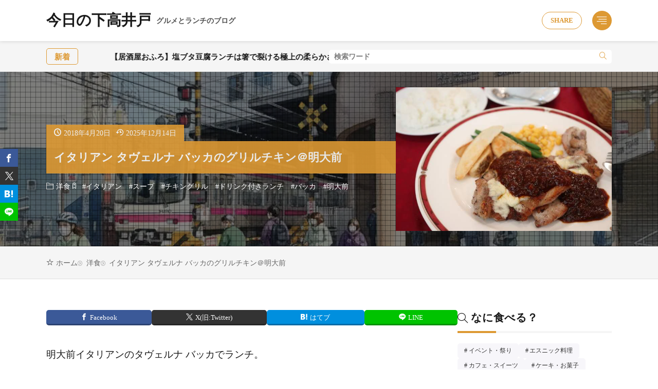

--- FILE ---
content_type: text/html; charset=UTF-8
request_url: https://shimotakablog.com/2018/04/bacca-grilled-chicken/
body_size: 18383
content:
<!DOCTYPE html><html ><head><meta charset="UTF-8"><title>イタリアン タヴェルナ バッカのグリルチキン＠明大前 - 今日の下高井戸</title><link href='https://www.doubleclickbygoogle.com' rel='preconnect' /><link href='https://www.google.com' rel='preconnect' /><link href='https://developers.google.com' rel='preconnect' /><link rel="alternate" title="oEmbed (JSON)" type="application/json+oembed" href="https://shimotakablog.com/wp-json/oembed/1.0/embed?url=https%3A%2F%2Fshimotakablog.com%2F2018%2F04%2Fbacca-grilled-chicken%2F" ><link rel="alternate" title="oEmbed (XML)" type="text/xml+oembed" href="https://shimotakablog.com/wp-json/oembed/1.0/embed?url=https%3A%2F%2Fshimotakablog.com%2F2018%2F04%2Fbacca-grilled-chicken%2F&#038;format=xml" ><style id='wp-img-auto-sizes-contain-inline-css'>img:is([sizes=auto i],[sizes^="auto," i]){contain-intrinsic-size:3000px 1500px}
/*# sourceURL=wp-img-auto-sizes-contain-inline-css */</style><link rel="stylesheet" id="wp-block-library-css" href="https://shimotakablog.com/wp-includes/css/dist/block-library/style.min.css?ver=6.9" media="all"><style id='wp-block-image-inline-css'>.wp-block-image>a,.wp-block-image>figure>a{display:inline-block}.wp-block-image img{box-sizing:border-box;height:auto;max-width:100%;vertical-align:bottom}@media not (prefers-reduced-motion){.wp-block-image img.hide{visibility:hidden}.wp-block-image img.show{animation:show-content-image .4s}}.wp-block-image[style*=border-radius] img,.wp-block-image[style*=border-radius]>a{border-radius:inherit}.wp-block-image.has-custom-border img{box-sizing:border-box}.wp-block-image.aligncenter{text-align:center}.wp-block-image.alignfull>a,.wp-block-image.alignwide>a{width:100%}.wp-block-image.alignfull img,.wp-block-image.alignwide img{height:auto;width:100%}.wp-block-image .aligncenter,.wp-block-image .alignleft,.wp-block-image .alignright,.wp-block-image.aligncenter,.wp-block-image.alignleft,.wp-block-image.alignright{display:table}.wp-block-image .aligncenter>figcaption,.wp-block-image .alignleft>figcaption,.wp-block-image .alignright>figcaption,.wp-block-image.aligncenter>figcaption,.wp-block-image.alignleft>figcaption,.wp-block-image.alignright>figcaption{caption-side:bottom;display:table-caption}.wp-block-image .alignleft{float:left;margin:.5em 1em .5em 0}.wp-block-image .alignright{float:right;margin:.5em 0 .5em 1em}.wp-block-image .aligncenter{margin-left:auto;margin-right:auto}.wp-block-image :where(figcaption){margin-bottom:1em;margin-top:.5em}.wp-block-image.is-style-circle-mask img{border-radius:9999px}@supports ((-webkit-mask-image:none) or (mask-image:none)) or (-webkit-mask-image:none){.wp-block-image.is-style-circle-mask img{border-radius:0;-webkit-mask-image:url('data:image/svg+xml;utf8,<svg viewBox="0 0 100 100" xmlns="http://www.w3.org/2000/svg"><circle cx="50" cy="50" r="50"/></svg>');mask-image:url('data:image/svg+xml;utf8,<svg viewBox="0 0 100 100" xmlns="http://www.w3.org/2000/svg"><circle cx="50" cy="50" r="50"/></svg>');mask-mode:alpha;-webkit-mask-position:center;mask-position:center;-webkit-mask-repeat:no-repeat;mask-repeat:no-repeat;-webkit-mask-size:contain;mask-size:contain}}:root :where(.wp-block-image.is-style-rounded img,.wp-block-image .is-style-rounded img){border-radius:9999px}.wp-block-image figure{margin:0}.wp-lightbox-container{display:flex;flex-direction:column;position:relative}.wp-lightbox-container img{cursor:zoom-in}.wp-lightbox-container img:hover+button{opacity:1}.wp-lightbox-container button{align-items:center;backdrop-filter:blur(16px) saturate(180%);background-color:#5a5a5a40;border:none;border-radius:4px;cursor:zoom-in;display:flex;height:20px;justify-content:center;opacity:0;padding:0;position:absolute;right:16px;text-align:center;top:16px;width:20px;z-index:100}@media not (prefers-reduced-motion){.wp-lightbox-container button{transition:opacity .2s ease}}.wp-lightbox-container button:focus-visible{outline:3px auto #5a5a5a40;outline:3px auto -webkit-focus-ring-color;outline-offset:3px}.wp-lightbox-container button:hover{cursor:pointer;opacity:1}.wp-lightbox-container button:focus{opacity:1}.wp-lightbox-container button:focus,.wp-lightbox-container button:hover,.wp-lightbox-container button:not(:hover):not(:active):not(.has-background){background-color:#5a5a5a40;border:none}.wp-lightbox-overlay{box-sizing:border-box;cursor:zoom-out;height:100vh;left:0;overflow:hidden;position:fixed;top:0;visibility:hidden;width:100%;z-index:100000}.wp-lightbox-overlay .close-button{align-items:center;cursor:pointer;display:flex;justify-content:center;min-height:40px;min-width:40px;padding:0;position:absolute;right:calc(env(safe-area-inset-right) + 16px);top:calc(env(safe-area-inset-top) + 16px);z-index:5000000}.wp-lightbox-overlay .close-button:focus,.wp-lightbox-overlay .close-button:hover,.wp-lightbox-overlay .close-button:not(:hover):not(:active):not(.has-background){background:none;border:none}.wp-lightbox-overlay .lightbox-image-container{height:var(--wp--lightbox-container-height);left:50%;overflow:hidden;position:absolute;top:50%;transform:translate(-50%,-50%);transform-origin:top left;width:var(--wp--lightbox-container-width);z-index:9999999999}.wp-lightbox-overlay .wp-block-image{align-items:center;box-sizing:border-box;display:flex;height:100%;justify-content:center;margin:0;position:relative;transform-origin:0 0;width:100%;z-index:3000000}.wp-lightbox-overlay .wp-block-image img{height:var(--wp--lightbox-image-height);min-height:var(--wp--lightbox-image-height);min-width:var(--wp--lightbox-image-width);width:var(--wp--lightbox-image-width)}.wp-lightbox-overlay .wp-block-image figcaption{display:none}.wp-lightbox-overlay button{background:none;border:none}.wp-lightbox-overlay .scrim{background-color:#fff;height:100%;opacity:.9;position:absolute;width:100%;z-index:2000000}.wp-lightbox-overlay.active{visibility:visible}@media not (prefers-reduced-motion){.wp-lightbox-overlay.active{animation:turn-on-visibility .25s both}.wp-lightbox-overlay.active img{animation:turn-on-visibility .35s both}.wp-lightbox-overlay.show-closing-animation:not(.active){animation:turn-off-visibility .35s both}.wp-lightbox-overlay.show-closing-animation:not(.active) img{animation:turn-off-visibility .25s both}.wp-lightbox-overlay.zoom.active{animation:none;opacity:1;visibility:visible}.wp-lightbox-overlay.zoom.active .lightbox-image-container{animation:lightbox-zoom-in .4s}.wp-lightbox-overlay.zoom.active .lightbox-image-container img{animation:none}.wp-lightbox-overlay.zoom.active .scrim{animation:turn-on-visibility .4s forwards}.wp-lightbox-overlay.zoom.show-closing-animation:not(.active){animation:none}.wp-lightbox-overlay.zoom.show-closing-animation:not(.active) .lightbox-image-container{animation:lightbox-zoom-out .4s}.wp-lightbox-overlay.zoom.show-closing-animation:not(.active) .lightbox-image-container img{animation:none}.wp-lightbox-overlay.zoom.show-closing-animation:not(.active) .scrim{animation:turn-off-visibility .4s forwards}}@keyframes show-content-image{0%{visibility:hidden}99%{visibility:hidden}to{visibility:visible}}@keyframes turn-on-visibility{0%{opacity:0}to{opacity:1}}@keyframes turn-off-visibility{0%{opacity:1;visibility:visible}99%{opacity:0;visibility:visible}to{opacity:0;visibility:hidden}}@keyframes lightbox-zoom-in{0%{transform:translate(calc((-100vw + var(--wp--lightbox-scrollbar-width))/2 + var(--wp--lightbox-initial-left-position)),calc(-50vh + var(--wp--lightbox-initial-top-position))) scale(var(--wp--lightbox-scale))}to{transform:translate(-50%,-50%) scale(1)}}@keyframes lightbox-zoom-out{0%{transform:translate(-50%,-50%) scale(1);visibility:visible}99%{visibility:visible}to{transform:translate(calc((-100vw + var(--wp--lightbox-scrollbar-width))/2 + var(--wp--lightbox-initial-left-position)),calc(-50vh + var(--wp--lightbox-initial-top-position))) scale(var(--wp--lightbox-scale));visibility:hidden}}
/*# sourceURL=https://shimotakablog.com/wp-includes/blocks/image/style.min.css */</style><style id='wp-block-image-theme-inline-css'>:root :where(.wp-block-image figcaption){color:#555;font-size:13px;text-align:center}.is-dark-theme :root :where(.wp-block-image figcaption){color:#ffffffa6}.wp-block-image{margin:0 0 1em}
/*# sourceURL=https://shimotakablog.com/wp-includes/blocks/image/theme.min.css */</style><style id='wp-block-paragraph-inline-css'>.is-small-text{font-size:.875em}.is-regular-text{font-size:1em}.is-large-text{font-size:2.25em}.is-larger-text{font-size:3em}.has-drop-cap:not(:focus):first-letter{float:left;font-size:8.4em;font-style:normal;font-weight:100;line-height:.68;margin:.05em .1em 0 0;text-transform:uppercase}body.rtl .has-drop-cap:not(:focus):first-letter{float:none;margin-left:.1em}p.has-drop-cap.has-background{overflow:hidden}:root :where(p.has-background){padding:1.25em 2.375em}:where(p.has-text-color:not(.has-link-color)) a{color:inherit}p.has-text-align-left[style*="writing-mode:vertical-lr"],p.has-text-align-right[style*="writing-mode:vertical-rl"]{rotate:180deg}
/*# sourceURL=https://shimotakablog.com/wp-includes/blocks/paragraph/style.min.css */</style><style id='global-styles-inline-css'>:root{--wp--preset--aspect-ratio--square: 1;--wp--preset--aspect-ratio--4-3: 4/3;--wp--preset--aspect-ratio--3-4: 3/4;--wp--preset--aspect-ratio--3-2: 3/2;--wp--preset--aspect-ratio--2-3: 2/3;--wp--preset--aspect-ratio--16-9: 16/9;--wp--preset--aspect-ratio--9-16: 9/16;--wp--preset--color--black: #000000;--wp--preset--color--cyan-bluish-gray: #abb8c3;--wp--preset--color--white: #ffffff;--wp--preset--color--pale-pink: #f78da7;--wp--preset--color--vivid-red: #cf2e2e;--wp--preset--color--luminous-vivid-orange: #ff6900;--wp--preset--color--luminous-vivid-amber: #fcb900;--wp--preset--color--light-green-cyan: #7bdcb5;--wp--preset--color--vivid-green-cyan: #00d084;--wp--preset--color--pale-cyan-blue: #8ed1fc;--wp--preset--color--vivid-cyan-blue: #0693e3;--wp--preset--color--vivid-purple: #9b51e0;--wp--preset--gradient--vivid-cyan-blue-to-vivid-purple: linear-gradient(135deg,rgb(6,147,227) 0%,rgb(155,81,224) 100%);--wp--preset--gradient--light-green-cyan-to-vivid-green-cyan: linear-gradient(135deg,rgb(122,220,180) 0%,rgb(0,208,130) 100%);--wp--preset--gradient--luminous-vivid-amber-to-luminous-vivid-orange: linear-gradient(135deg,rgb(252,185,0) 0%,rgb(255,105,0) 100%);--wp--preset--gradient--luminous-vivid-orange-to-vivid-red: linear-gradient(135deg,rgb(255,105,0) 0%,rgb(207,46,46) 100%);--wp--preset--gradient--very-light-gray-to-cyan-bluish-gray: linear-gradient(135deg,rgb(238,238,238) 0%,rgb(169,184,195) 100%);--wp--preset--gradient--cool-to-warm-spectrum: linear-gradient(135deg,rgb(74,234,220) 0%,rgb(151,120,209) 20%,rgb(207,42,186) 40%,rgb(238,44,130) 60%,rgb(251,105,98) 80%,rgb(254,248,76) 100%);--wp--preset--gradient--blush-light-purple: linear-gradient(135deg,rgb(255,206,236) 0%,rgb(152,150,240) 100%);--wp--preset--gradient--blush-bordeaux: linear-gradient(135deg,rgb(254,205,165) 0%,rgb(254,45,45) 50%,rgb(107,0,62) 100%);--wp--preset--gradient--luminous-dusk: linear-gradient(135deg,rgb(255,203,112) 0%,rgb(199,81,192) 50%,rgb(65,88,208) 100%);--wp--preset--gradient--pale-ocean: linear-gradient(135deg,rgb(255,245,203) 0%,rgb(182,227,212) 50%,rgb(51,167,181) 100%);--wp--preset--gradient--electric-grass: linear-gradient(135deg,rgb(202,248,128) 0%,rgb(113,206,126) 100%);--wp--preset--gradient--midnight: linear-gradient(135deg,rgb(2,3,129) 0%,rgb(40,116,252) 100%);--wp--preset--font-size--small: 13px;--wp--preset--font-size--medium: 20px;--wp--preset--font-size--large: 36px;--wp--preset--font-size--x-large: 42px;--wp--preset--spacing--20: 0.44rem;--wp--preset--spacing--30: 0.67rem;--wp--preset--spacing--40: 1rem;--wp--preset--spacing--50: 1.5rem;--wp--preset--spacing--60: 2.25rem;--wp--preset--spacing--70: 3.38rem;--wp--preset--spacing--80: 5.06rem;--wp--preset--shadow--natural: 6px 6px 9px rgba(0, 0, 0, 0.2);--wp--preset--shadow--deep: 12px 12px 50px rgba(0, 0, 0, 0.4);--wp--preset--shadow--sharp: 6px 6px 0px rgba(0, 0, 0, 0.2);--wp--preset--shadow--outlined: 6px 6px 0px -3px rgb(255, 255, 255), 6px 6px rgb(0, 0, 0);--wp--preset--shadow--crisp: 6px 6px 0px rgb(0, 0, 0);}:where(.is-layout-flex){gap: 0.5em;}:where(.is-layout-grid){gap: 0.5em;}body .is-layout-flex{display: flex;}.is-layout-flex{flex-wrap: wrap;align-items: center;}.is-layout-flex > :is(*, div){margin: 0;}body .is-layout-grid{display: grid;}.is-layout-grid > :is(*, div){margin: 0;}:where(.wp-block-columns.is-layout-flex){gap: 2em;}:where(.wp-block-columns.is-layout-grid){gap: 2em;}:where(.wp-block-post-template.is-layout-flex){gap: 1.25em;}:where(.wp-block-post-template.is-layout-grid){gap: 1.25em;}.has-black-color{color: var(--wp--preset--color--black) !important;}.has-cyan-bluish-gray-color{color: var(--wp--preset--color--cyan-bluish-gray) !important;}.has-white-color{color: var(--wp--preset--color--white) !important;}.has-pale-pink-color{color: var(--wp--preset--color--pale-pink) !important;}.has-vivid-red-color{color: var(--wp--preset--color--vivid-red) !important;}.has-luminous-vivid-orange-color{color: var(--wp--preset--color--luminous-vivid-orange) !important;}.has-luminous-vivid-amber-color{color: var(--wp--preset--color--luminous-vivid-amber) !important;}.has-light-green-cyan-color{color: var(--wp--preset--color--light-green-cyan) !important;}.has-vivid-green-cyan-color{color: var(--wp--preset--color--vivid-green-cyan) !important;}.has-pale-cyan-blue-color{color: var(--wp--preset--color--pale-cyan-blue) !important;}.has-vivid-cyan-blue-color{color: var(--wp--preset--color--vivid-cyan-blue) !important;}.has-vivid-purple-color{color: var(--wp--preset--color--vivid-purple) !important;}.has-black-background-color{background-color: var(--wp--preset--color--black) !important;}.has-cyan-bluish-gray-background-color{background-color: var(--wp--preset--color--cyan-bluish-gray) !important;}.has-white-background-color{background-color: var(--wp--preset--color--white) !important;}.has-pale-pink-background-color{background-color: var(--wp--preset--color--pale-pink) !important;}.has-vivid-red-background-color{background-color: var(--wp--preset--color--vivid-red) !important;}.has-luminous-vivid-orange-background-color{background-color: var(--wp--preset--color--luminous-vivid-orange) !important;}.has-luminous-vivid-amber-background-color{background-color: var(--wp--preset--color--luminous-vivid-amber) !important;}.has-light-green-cyan-background-color{background-color: var(--wp--preset--color--light-green-cyan) !important;}.has-vivid-green-cyan-background-color{background-color: var(--wp--preset--color--vivid-green-cyan) !important;}.has-pale-cyan-blue-background-color{background-color: var(--wp--preset--color--pale-cyan-blue) !important;}.has-vivid-cyan-blue-background-color{background-color: var(--wp--preset--color--vivid-cyan-blue) !important;}.has-vivid-purple-background-color{background-color: var(--wp--preset--color--vivid-purple) !important;}.has-black-border-color{border-color: var(--wp--preset--color--black) !important;}.has-cyan-bluish-gray-border-color{border-color: var(--wp--preset--color--cyan-bluish-gray) !important;}.has-white-border-color{border-color: var(--wp--preset--color--white) !important;}.has-pale-pink-border-color{border-color: var(--wp--preset--color--pale-pink) !important;}.has-vivid-red-border-color{border-color: var(--wp--preset--color--vivid-red) !important;}.has-luminous-vivid-orange-border-color{border-color: var(--wp--preset--color--luminous-vivid-orange) !important;}.has-luminous-vivid-amber-border-color{border-color: var(--wp--preset--color--luminous-vivid-amber) !important;}.has-light-green-cyan-border-color{border-color: var(--wp--preset--color--light-green-cyan) !important;}.has-vivid-green-cyan-border-color{border-color: var(--wp--preset--color--vivid-green-cyan) !important;}.has-pale-cyan-blue-border-color{border-color: var(--wp--preset--color--pale-cyan-blue) !important;}.has-vivid-cyan-blue-border-color{border-color: var(--wp--preset--color--vivid-cyan-blue) !important;}.has-vivid-purple-border-color{border-color: var(--wp--preset--color--vivid-purple) !important;}.has-vivid-cyan-blue-to-vivid-purple-gradient-background{background: var(--wp--preset--gradient--vivid-cyan-blue-to-vivid-purple) !important;}.has-light-green-cyan-to-vivid-green-cyan-gradient-background{background: var(--wp--preset--gradient--light-green-cyan-to-vivid-green-cyan) !important;}.has-luminous-vivid-amber-to-luminous-vivid-orange-gradient-background{background: var(--wp--preset--gradient--luminous-vivid-amber-to-luminous-vivid-orange) !important;}.has-luminous-vivid-orange-to-vivid-red-gradient-background{background: var(--wp--preset--gradient--luminous-vivid-orange-to-vivid-red) !important;}.has-very-light-gray-to-cyan-bluish-gray-gradient-background{background: var(--wp--preset--gradient--very-light-gray-to-cyan-bluish-gray) !important;}.has-cool-to-warm-spectrum-gradient-background{background: var(--wp--preset--gradient--cool-to-warm-spectrum) !important;}.has-blush-light-purple-gradient-background{background: var(--wp--preset--gradient--blush-light-purple) !important;}.has-blush-bordeaux-gradient-background{background: var(--wp--preset--gradient--blush-bordeaux) !important;}.has-luminous-dusk-gradient-background{background: var(--wp--preset--gradient--luminous-dusk) !important;}.has-pale-ocean-gradient-background{background: var(--wp--preset--gradient--pale-ocean) !important;}.has-electric-grass-gradient-background{background: var(--wp--preset--gradient--electric-grass) !important;}.has-midnight-gradient-background{background: var(--wp--preset--gradient--midnight) !important;}.has-small-font-size{font-size: var(--wp--preset--font-size--small) !important;}.has-medium-font-size{font-size: var(--wp--preset--font-size--medium) !important;}.has-large-font-size{font-size: var(--wp--preset--font-size--large) !important;}.has-x-large-font-size{font-size: var(--wp--preset--font-size--x-large) !important;}
/*# sourceURL=global-styles-inline-css */</style><link rel="stylesheet" id="fit-swiper-style-css" href="https://shimotakablog.com/wp-content/themes/gold-media/css/swiper-bundle.min.css?ver=1.0.3" media="all"><link rel="stylesheet" id="fit-parent-style-css" href="https://shimotakablog.com/wp-content/themes/gold-media/style.min.css?ver=1.0.3" media="all"><link rel="stylesheet" id="fit-custom-style-css-css" href="https://shimotakablog.com/wp-content/cache/autoptimize/css/autoptimize_single_40f0a0e9d47b174016c7f8bbe42e5c37.css?ver=1769898622" media="all"><link rel="stylesheet" id="fit-customizer-css" href="https://shimotakablog.com/wp-content/themes/gold-media/css/customizer.php?ver=1769903409" media="all"><link rel="stylesheet" id="fit-child-style-css" href="https://shimotakablog.com/wp-content/cache/autoptimize/css/autoptimize_single_c1dda83f98093659a8f9c535efb2c9c9.css?ver=1768122945" media="all"><link rel="stylesheet" id="fit-basic-icon-css" href="https://shimotakablog.com/wp-content/themes/gold-media/css/icon.min.css?ver=1.0.3" media="all"><link rel="stylesheet" id="fit-pwa-style-css" href="https://shimotakablog.com/wp-content/cache/autoptimize/css/autoptimize_single_47d17c3414279d2145c6bfe4846aac78.css?ver=1.0.3" media="all"> <script src="https://shimotakablog.com/wp-includes/js/jquery/jquery.min.js?ver=3.7.1" id="jquery-core-js"></script> <script defer src="https://shimotakablog.com/wp-includes/js/jquery/jquery-migrate.min.js?ver=3.4.1" id="jquery-migrate-js"></script> <link rel="https://api.w.org/" href="https://shimotakablog.com/wp-json/" /><link rel="alternate" title="JSON" type="application/json" href="https://shimotakablog.com/wp-json/wp/v2/posts/799" /><meta name="viewport" content="width=device-width, initial-scale=1, viewport-fit=cover"><meta name="theme-color" content="#dd9933"><meta name="description" content="明大前のイタリアン「タヴェルナ バッカ」でグリルチキンを食べてきました。フルーツの酸味が聴いたデミグラスソースとモッツァレラチーズがチキングリルと相性ばっちり" /><link rel="manifest" href="https://shimotakablog.com/?manifest=true"> <script type="application/ld+json">{
    "@context": "https://schema.org",
    "@type": "BreadcrumbList",
    "itemListElement": [
        {
            "@type": "ListItem",
            "position": 1,
            "name": "ホーム",
            "item": "https://shimotakablog.com"
        },
        {
            "@type": "ListItem",
            "position": 2,
            "name": "洋食",
            "item": "https://shimotakablog.com/category/%e6%b4%8b%e9%a3%9f/"
        },
        {
            "@type": "ListItem",
            "position": 3,
            "name": "イタリアン タヴェルナ バッカのグリルチキン＠明大前 - 今日の下高井戸",
            "item": "https://shimotakablog.com/2018/04/bacca-grilled-chicken/"
        }
    ]
}</script> <noscript><style>.lazyload[data-src]{display:none !important;}</style></noscript><style>.lazyload{background-image:none !important;}.lazyload:before{background-image:none !important;}</style><link rel="icon" href="https://shimotakablog.com/wp-content/uploads/2018/02/cropped-Clipboard01-1-32x32.jpg" sizes="32x32" /><link rel="icon" href="https://shimotakablog.com/wp-content/uploads/2018/02/cropped-Clipboard01-1-192x192.jpg" sizes="192x192" /><link rel="apple-touch-icon" href="https://shimotakablog.com/wp-content/uploads/2018/02/cropped-Clipboard01-1-180x180.jpg" /><meta name="msapplication-TileImage" content="https://shimotakablog.com/wp-content/uploads/2018/02/cropped-Clipboard01-1-270x270.jpg" /> <!– Global site tag (gtag.js) – Google Analytics –> <script defer src='https://www.googletagmanager.com/gtag/js?id=G-VCEYYL3CHJ'></script> <script defer src="[data-uri]"></script> <!– /Global site tag (gtag.js) – Google Analytics –> <script async src="https://pagead2.googlesyndication.com/pagead/js/adsbygoogle.js?client=ca-pub-3325717928371116" crossorigin="anonymous"></script> </head><body class="wp-singular post-template-default type-single single-post postid-799 single-format-standard wp-embed-responsive wp-theme-gold-media wp-child-theme-gold-media-child gold_theme preload" id="top"><div class="inclose i-header i-header_post"><header class="layout l-header l-header_common l-header_simple u-all_show"><div class="container c-flex c-header"><h2 class="site_title"><a class="site_title__link" href="https://shimotakablog.com" data-wpel-link="internal"> 今日の下高井戸<span class="site_title__sub">グルメとランチのブログ</span> </a></h2><div class="panel_link panel_link-is-primary u-sp_hide"> <label class="panel_link__link panel_link__link-is-text_circle " for="panel__checkbox-is-primary"> <span>SHARE</span> </label> <input class="panel__checkbox" id="panel__checkbox-is-primary" type="checkbox"> <label class="panel__unshown" for="panel__checkbox-is-primary"></label><div class="panel panel-is-primary panel-is-share"><div class="panel__contents"> <label class="panel__close" for="panel__checkbox-is-primary"><i class="icon-close"></i>CLOSE</label><div class="panel__inner"><h2 class="heading heading-is-secondary u-text_center">このページをシェア</h2><ul class="sns_list sns_list-is-round "><li class="sns_list__item"> <a class="sns_list__link icon-facebook" aria-label="facebook" href="https://www.facebook.com/sharer.php?u=https%3A%2F%2Fshimotakablog.com%2F2018%2F04%2Fbacca-grilled-chicken%2F&amp;t=イタリアン_タヴェルナ_バッカのグリルチキン＠明大前" target="_blank" title="Facebook" data-wpel-link="external" rel="nofollow external noopener noreferrer">Facebook</a></li><li class="sns_list__item"> <a class="sns_list__link icon-x" aria-label="twitter" href="https://twitter.com/intent/tweet?text=イタリアン_タヴェルナ_バッカのグリルチキン＠明大前&amp;https%3A%2F%2Fshimotakablog.com%2F2018%2F04%2Fbacca-grilled-chicken%2F&amp;url=https%3A%2F%2Fshimotakablog.com%2F2018%2F04%2Fbacca-grilled-chicken%2F" target="_blank" title="X(旧:Twitter)" data-wpel-link="external" rel="nofollow external noopener noreferrer">X(旧:Twitter)</a></li><li class="sns_list__item"> <a class="sns_list__link icon-hatenabookmark" aria-label="はてブ" href="https://b.hatena.ne.jp/add?mode=confirm&amp;url=https%3A%2F%2Fshimotakablog.com%2F2018%2F04%2Fbacca-grilled-chicken%2F&amp;title=イタリアン_タヴェルナ_バッカのグリルチキン＠明大前" target="_blank" data-hatena-bookmark-title="https%3A%2F%2Fshimotakablog.com%2F2018%2F04%2Fbacca-grilled-chicken%2F" title="" data-wpel-link="external" rel="nofollow external noopener noreferrer">はてブ</a></li><li class="sns_list__item"> <a class="sns_list__link icon-line" aria-label="line" href="https://line.naver.jp/R/msg/text/?イタリアン_タヴェルナ_バッカのグリルチキン＠明大前%0D%0Ahttps%3A%2F%2Fshimotakablog.com%2F2018%2F04%2Fbacca-grilled-chicken%2F" target="_blank" title="" data-wpel-link="external" rel="nofollow external noopener noreferrer">LINE</a></li></ul></div></div></div></div><div class="panel_link panel_link-is-tertiary u-all_show"> <label class="panel_link__link panel_link__link-is-icon_circle icon-align-right" for="panel__checkbox-is-tertiary"> </label> <input class="panel__checkbox" id="panel__checkbox-is-tertiary" type="checkbox"> <label class="panel__unshown" for="panel__checkbox-is-tertiary"></label><div class="panel panel-is-tertiary panel-is-side"><div class="panel__contents"> <label class="panel__close" for="panel__checkbox-is-tertiary"><i class="icon-close"></i>CLOSE</label><div class="panel__inner"><aside class="widget widget-is-widget_search"><form method="get" action="https://shimotakablog.com" target="_top" class="search__form"><input type="hidden" name="post_type" value="post"><input class="search__input" type="text" name="s" placeholder="キーワード入力" value=""><button class="search__submit icon-search1" type="submit" value="search" aria-label="search"></button></form></aside><aside class="widget widget-is-widget_nav_menu"><h2 class="heading icon-view-list heading-is-preset3 heading-is-secondary ">ナビゲーション<span class="heading__title"><b></b></span></h2><div class="widget_list widget_list-is-all u-frame_square u-color_pale_gray_text menu-%e3%83%a1%e3%83%8b%e3%83%a5%e3%83%bc-container"><ul id="menu-%e3%83%a1%e3%83%8b%e3%83%a5%e3%83%bc" class="menu"><li class="global_navi__item"><a href="https://shimotakablog.com/shop-info/" data-wpel-link="internal">店舗一覧情報</a></li><li class="global_navi__item"><a href="https://shimotakablog.com/setapay-shops/" data-wpel-link="internal">せたがやPayが使えるお店</a></li><li class="global_navi__item"><a rel="privacy-policy" href="https://shimotakablog.com/privacy-policy/" data-wpel-link="internal">プライバシーポリシー・免責事項</a></li><li class="global_navi__item"><a href="https://shimotakablog.com/about/" data-wpel-link="internal">今日の下高井戸について</a></li></ul></div></aside><aside class="widget widget-is-widget_fit_qr_code"><h2 class="heading heading-is-preset3 heading-is-secondary ">スマホサイト<span class="heading__title"><b></b></span></h2><div class="qrcode"><noscript><img src="//api.qrserver.com/v1/create-qr-code/?size=140x140&data=https%3A%2F%2Fshimotakablog.com%2F" width="140" height="140" alt="QRコード"></noscript><img class="lazyload" src='data:image/svg+xml,%3Csvg%20xmlns=%22http://www.w3.org/2000/svg%22%20viewBox=%220%200%20140%20140%22%3E%3C/svg%3E' data-src="//api.qrserver.com/v1/create-qr-code/?size=140x140&data=https%3A%2F%2Fshimotakablog.com%2F" width="140" height="140" alt="QRコード"><p class="phrase phrase-is-secondary">スマホサイトもチェック！</p></div></aside></div></div></div></div></div></header><header class="layout l-header l-header_clone l-header_simple u-all_show"><div class="container c-flex c-header"><h2 class="site_title"><a class="site_title__link" href="https://shimotakablog.com" data-wpel-link="internal"> 今日の下高井戸<span class="site_title__sub">グルメとランチのブログ</span> </a></h2><div class="panel_link panel_link-is-primary u-sp_hide"> <label class="panel_link__link panel_link__link-is-text_circle " for="clone_panel__checkbox-is-primary"> <span>SHARE</span> </label> <input class="panel__checkbox" id="clone_panel__checkbox-is-primary" type="checkbox"> <label class="panel__unshown" for="clone_panel__checkbox-is-primary"></label><div class="panel panel-is-primary panel-is-share"><div class="panel__contents"> <label class="panel__close" for="clone_panel__checkbox-is-primary"><i class="icon-close"></i>CLOSE</label><div class="panel__inner"><h2 class="heading heading-is-secondary u-text_center">このページをシェア</h2><ul class="sns_list sns_list-is-round "><li class="sns_list__item"> <a class="sns_list__link icon-facebook" aria-label="facebook" href="https://www.facebook.com/sharer.php?u=https%3A%2F%2Fshimotakablog.com%2F2018%2F04%2Fbacca-grilled-chicken%2F&amp;t=イタリアン_タヴェルナ_バッカのグリルチキン＠明大前" target="_blank" title="Facebook" data-wpel-link="external" rel="nofollow external noopener noreferrer">Facebook</a></li><li class="sns_list__item"> <a class="sns_list__link icon-x" aria-label="twitter" href="https://twitter.com/intent/tweet?text=イタリアン_タヴェルナ_バッカのグリルチキン＠明大前&amp;https%3A%2F%2Fshimotakablog.com%2F2018%2F04%2Fbacca-grilled-chicken%2F&amp;url=https%3A%2F%2Fshimotakablog.com%2F2018%2F04%2Fbacca-grilled-chicken%2F" target="_blank" title="X(旧:Twitter)" data-wpel-link="external" rel="nofollow external noopener noreferrer">X(旧:Twitter)</a></li><li class="sns_list__item"> <a class="sns_list__link icon-hatenabookmark" aria-label="はてブ" href="https://b.hatena.ne.jp/add?mode=confirm&amp;url=https%3A%2F%2Fshimotakablog.com%2F2018%2F04%2Fbacca-grilled-chicken%2F&amp;title=イタリアン_タヴェルナ_バッカのグリルチキン＠明大前" target="_blank" data-hatena-bookmark-title="https%3A%2F%2Fshimotakablog.com%2F2018%2F04%2Fbacca-grilled-chicken%2F" title="" data-wpel-link="external" rel="nofollow external noopener noreferrer">はてブ</a></li><li class="sns_list__item"> <a class="sns_list__link icon-line" aria-label="line" href="https://line.naver.jp/R/msg/text/?イタリアン_タヴェルナ_バッカのグリルチキン＠明大前%0D%0Ahttps%3A%2F%2Fshimotakablog.com%2F2018%2F04%2Fbacca-grilled-chicken%2F" target="_blank" title="" data-wpel-link="external" rel="nofollow external noopener noreferrer">LINE</a></li></ul></div></div></div></div><div class="panel_link panel_link-is-tertiary u-all_show"> <label class="panel_link__link panel_link__link-is-icon_circle icon-align-right" for="clone_panel__checkbox-is-tertiary"> </label> <input class="panel__checkbox" id="clone_panel__checkbox-is-tertiary" type="checkbox"> <label class="panel__unshown" for="clone_panel__checkbox-is-tertiary"></label><div class="panel panel-is-tertiary panel-is-side"><div class="panel__contents"> <label class="panel__close" for="clone_panel__checkbox-is-tertiary"><i class="icon-close"></i>CLOSE</label><div class="panel__inner"><aside class="widget widget-is-widget_search"><form method="get" action="https://shimotakablog.com" target="_top" class="search__form"><input type="hidden" name="post_type" value="post"><input class="search__input" type="text" name="s" placeholder="キーワード入力" value=""><button class="search__submit icon-search1" type="submit" value="search" aria-label="search"></button></form></aside><aside class="widget widget-is-widget_nav_menu"><h2 class="heading icon-view-list heading-is-preset3 heading-is-secondary ">ナビゲーション<span class="heading__title"><b></b></span></h2><div class="widget_list widget_list-is-all u-frame_square u-color_pale_gray_text menu-%e3%83%a1%e3%83%8b%e3%83%a5%e3%83%bc-container"><ul id="menu-%e3%83%a1%e3%83%8b%e3%83%a5%e3%83%bc-1" class="menu"><li class="global_navi__item"><a href="https://shimotakablog.com/shop-info/" data-wpel-link="internal">店舗一覧情報</a></li><li class="global_navi__item"><a href="https://shimotakablog.com/setapay-shops/" data-wpel-link="internal">せたがやPayが使えるお店</a></li><li class="global_navi__item"><a rel="privacy-policy" href="https://shimotakablog.com/privacy-policy/" data-wpel-link="internal">プライバシーポリシー・免責事項</a></li><li class="global_navi__item"><a href="https://shimotakablog.com/about/" data-wpel-link="internal">今日の下高井戸について</a></li></ul></div></aside><aside class="widget widget-is-widget_fit_qr_code"><h2 class="heading heading-is-preset3 heading-is-secondary ">スマホサイト<span class="heading__title"><b></b></span></h2><div class="qrcode"><noscript><img src="//api.qrserver.com/v1/create-qr-code/?size=140x140&data=https%3A%2F%2Fshimotakablog.com%2F" width="140" height="140" alt="QRコード"></noscript><img class="lazyload" src='data:image/svg+xml,%3Csvg%20xmlns=%22http://www.w3.org/2000/svg%22%20viewBox=%220%200%20140%20140%22%3E%3C/svg%3E' data-src="//api.qrserver.com/v1/create-qr-code/?size=140x140&data=https%3A%2F%2Fshimotakablog.com%2F" width="140" height="140" alt="QRコード"><p class="phrase phrase-is-secondary">スマホサイトもチェック！</p></div></aside></div></div></div></div></div></header><div class="layout l-info_search u-all_show"><div class="container c-flex c-info_search"><div class="info_bar"><div class="info_bar__title info_bar__title-is-round">新着</div><div class="info_bar__item"><div class="info_bar__text"><a href="https://shimotakablog.com/2026/01/%e5%b1%85%e9%85%92%e5%b1%8b%e3%81%8a%e3%81%b5%e3%82%8d%e3%81%ae%e5%a1%a9%e3%83%96%e3%82%bf%e8%b1%86%e8%85%90%e3%82%b9%e3%83%bc%e3%83%97%e7%85%ae%e5%ae%9a%e9%a3%9f/" data-wpel-link="internal">【居酒屋おふろ】塩ブタ豆腐ランチは箸で裂ける極上の柔らかさと体に染みる旨味</a></div></div></div><div class="search_bar"><form class="search_bar__form search_bar__form-is-round" method="get" target="_top" action="https://shimotakablog.com"><input class="search_bar__input" type="text" name="s" placeholder="検索ワード" value=""><button class="search_bar__submit icon-search1" type="submit" value="search" aria-label="search"></button></form></div></div></div></div><div class="layout l-keyvisual l-keyvisual_post u-all_show"><div class="keyvisual"><div class="keyvisual__bg"><noscript><img class="keyvisual__img nolazy" src="https://shimotakablog.com/wp-content/uploads/2026/01/83963fd7af477c37f5b2eadf929790f5.jpg" width="1299" height="867" alt="今日の下高井戸 バナー"></noscript><img class="lazyload keyvisual__img nolazy" src='data:image/svg+xml,%3Csvg%20xmlns=%22http://www.w3.org/2000/svg%22%20viewBox=%220%200%201299%20867%22%3E%3C/svg%3E' data-src="https://shimotakablog.com/wp-content/uploads/2026/01/83963fd7af477c37f5b2eadf929790f5.jpg" width="1299" height="867" alt="今日の下高井戸 バナー"></div><div class="container c-flex c-keyvisual"><div class="keyvisual__contents"><div class="keyvisual__img_area"><noscript><img class="nolazy" src="https://shimotakablog.com/wp-content/uploads/2018/04/sIMG_2063.jpg" width="640" height="427" alt="バッカのグリルチキン"></noscript><img class="lazyload nolazy" src='data:image/svg+xml,%3Csvg%20xmlns=%22http://www.w3.org/2000/svg%22%20viewBox=%220%200%20640%20427%22%3E%3C/svg%3E' data-src="https://shimotakablog.com/wp-content/uploads/2018/04/sIMG_2063.jpg" width="640" height="427" alt="バッカのグリルチキン"></div><div class="keyvisual__text_area keyvisual__text_area-is-box"><div class="keyvisual__text_area__inner"><aside class="keyvisual__time"><span class="keyvisual__time_posted icon-clock">2018年4月20日</span><span class="keyvisual__time_update icon-history">2025年12月14日</span></aside><h1 class="heading heading-is-custom">イタリアン タヴェルナ バッカのグリルチキン＠明大前</h1></div><ul class="date_list"><li class="date_list__item icon-folder1 u-text_size_s"><a href="https://shimotakablog.com/category/%e6%b4%8b%e9%a3%9f/" rel="category tag" data-wpel-link="internal">洋食</a></li><li class="date_list__item icon-tag u-text_size_s"> #<a href="https://shimotakablog.com/tag/%e3%82%a4%e3%82%bf%e3%83%aa%e3%82%a2%e3%83%b3/" rel="tag" data-wpel-link="internal">イタリアン</a> #<a href="https://shimotakablog.com/tag/%e3%82%b9%e3%83%bc%e3%83%97/" rel="tag" data-wpel-link="internal">スープ</a> #<a href="https://shimotakablog.com/tag/%e3%83%81%e3%82%ad%e3%83%b3%e3%82%b0%e3%83%aa%e3%83%ab/" rel="tag" data-wpel-link="internal">チキングリル</a> #<a href="https://shimotakablog.com/tag/%e3%83%89%e3%83%aa%e3%83%b3%e3%82%af%e4%bb%98%e3%81%8d%e3%83%a9%e3%83%b3%e3%83%81/" rel="tag" data-wpel-link="internal">ドリンク付きランチ</a> #<a href="https://shimotakablog.com/tag/%e3%83%90%e3%83%83%e3%82%ab/" rel="tag" data-wpel-link="internal">バッカ</a> #<a href="https://shimotakablog.com/tag/%e6%98%8e%e5%a4%a7%e5%89%8d/" rel="tag" data-wpel-link="internal">明大前</a></li></ul></div></div></div></div></div><div class="layout l-breadcrumb u-all_show "><div class="container c-breadcrumb"><nav class="breadcrumb"><ul class="breadcrumb__list"><li class="breadcrumb__item icon-star"><a class="breadcrumb__link" href="https://shimotakablog.com" data-wpel-link="internal">ホーム</a></li><li class="breadcrumb__item icon-circle-right"><a class="breadcrumb__link" href="https://shimotakablog.com/category/%e6%b4%8b%e9%a3%9f/" data-wpel-link="internal">洋食</a></li><li class="breadcrumb__item icon-circle-right">イタリアン タヴェルナ バッカのグリルチキン＠明大前</li></ul></nav></div></div><div class="layout l-contents l-contents_common " id="l-contents"><div class="container c-contents"><div class="layout l-wrapper"><main class="layout l-main have-is-side"><section class="main_content main_content-is-post"><ul class="sns_list sns_list-is-round_btn u-all_show"><li class="sns_list__item"> <a class="sns_list__link icon-facebook" aria-label="facebook" href="https://www.facebook.com/sharer.php?u=https%3A%2F%2Fshimotakablog.com%2F2018%2F04%2Fbacca-grilled-chicken%2F&amp;t=イタリアン_タヴェルナ_バッカのグリルチキン＠明大前" target="_blank" title="Facebook" data-wpel-link="external" rel="nofollow external noopener noreferrer">Facebook</a></li><li class="sns_list__item"> <a class="sns_list__link icon-x" aria-label="twitter" href="https://twitter.com/intent/tweet?text=イタリアン_タヴェルナ_バッカのグリルチキン＠明大前&amp;https%3A%2F%2Fshimotakablog.com%2F2018%2F04%2Fbacca-grilled-chicken%2F&amp;url=https%3A%2F%2Fshimotakablog.com%2F2018%2F04%2Fbacca-grilled-chicken%2F" target="_blank" title="X(旧:Twitter)" data-wpel-link="external" rel="nofollow external noopener noreferrer">X(旧:Twitter)</a></li><li class="sns_list__item"> <a class="sns_list__link icon-hatenabookmark" aria-label="はてブ" href="https://b.hatena.ne.jp/add?mode=confirm&amp;url=https%3A%2F%2Fshimotakablog.com%2F2018%2F04%2Fbacca-grilled-chicken%2F&amp;title=イタリアン_タヴェルナ_バッカのグリルチキン＠明大前" target="_blank" data-hatena-bookmark-title="https%3A%2F%2Fshimotakablog.com%2F2018%2F04%2Fbacca-grilled-chicken%2F" title="" data-wpel-link="external" rel="nofollow external noopener noreferrer">はてブ</a></li><li class="sns_list__item"> <a class="sns_list__link icon-line" aria-label="line" href="https://line.naver.jp/R/msg/text/?イタリアン_タヴェルナ_バッカのグリルチキン＠明大前%0D%0Ahttps%3A%2F%2Fshimotakablog.com%2F2018%2F04%2Fbacca-grilled-chicken%2F" target="_blank" title="" data-wpel-link="external" rel="nofollow external noopener noreferrer">LINE</a></li></ul><p>明大前イタリアンのタヴェルナ バッカでランチ。</p><figure class="wp-block-image"><noscript><img decoding="async" width="640" height="427" src="https://shimotakablog.com/wp-content/uploads/2018/04/sIMG_2057.jpg" alt="バッカのランチサラダとスープ" class="wp-image-801"></noscript><img decoding="async" width="640" height="427" src='data:image/svg+xml,%3Csvg%20xmlns=%22http://www.w3.org/2000/svg%22%20viewBox=%220%200%20640%20427%22%3E%3C/svg%3E' data-src="https://shimotakablog.com/wp-content/uploads/2018/04/sIMG_2057.jpg" alt="バッカのランチサラダとスープ" class="lazyload wp-image-801"></figure><p>ランチはサラダとスープが付いてくる。シャキシャキ野菜の歯ごたえを楽しみつつ、コンソメスープでおなかを温めてウォーミングアップだ。</p><figure class="wp-block-image"><noscript><img decoding="async" width="640" height="427" src="https://shimotakablog.com/wp-content/uploads/2018/04/sIMG_2063.jpg" alt="バッカのグリルチキン" class="wp-image-800"></noscript><img decoding="async" width="640" height="427" src='data:image/svg+xml,%3Csvg%20xmlns=%22http://www.w3.org/2000/svg%22%20viewBox=%220%200%20640%20427%22%3E%3C/svg%3E' data-src="https://shimotakablog.com/wp-content/uploads/2018/04/sIMG_2063.jpg" alt="バッカのグリルチキン" class="lazyload wp-image-800"></figure><p>モッツァレラチーズを乗せたオリジナルデミグラスソースのチキングリル 1,050円</p><p>チキングリルにモッツァレラチーズとデミグラスソースの組み合わせ、ありそうで無い組み合わせだね。</p><figure class="wp-block-image"><noscript><img decoding="async" width="640" height="427" src="https://shimotakablog.com/wp-content/uploads/2018/04/sIMG_2060.jpg" alt="バッカのグリルチキン" class="wp-image-802"></noscript><img decoding="async" width="640" height="427" src='data:image/svg+xml,%3Csvg%20xmlns=%22http://www.w3.org/2000/svg%22%20viewBox=%220%200%20640%20427%22%3E%3C/svg%3E' data-src="https://shimotakablog.com/wp-content/uploads/2018/04/sIMG_2060.jpg" alt="バッカのグリルチキン" class="lazyload wp-image-802"></figure><p>デミグラスソースはフルーツの酸味がいいね。香ばしく焼かれたチキングリルの香りとモッツァレラチーズのコクが相まって美味しさ倍増だ。</p><figure class="wp-block-image"><noscript><img decoding="async" width="640" height="427" src="https://shimotakablog.com/wp-content/uploads/2018/04/sIMG_2068.jpg" alt="バッカのコーヒー" class="wp-image-803"></noscript><img decoding="async" width="640" height="427" src='data:image/svg+xml,%3Csvg%20xmlns=%22http://www.w3.org/2000/svg%22%20viewBox=%220%200%20640%20427%22%3E%3C/svg%3E' data-src="https://shimotakablog.com/wp-content/uploads/2018/04/sIMG_2068.jpg" alt="バッカのコーヒー" class="lazyload wp-image-803"></figure><p>ドリンクは食前、食後が選べるけど、料理と一緒に持ってきて欲しいというリクエストにも応えてくれる。</p><figure class="wp-block-image"><noscript><img decoding="async" width="640" height="427" src="https://shimotakablog.com/wp-content/uploads/2018/04/sIMG_2073.jpg" alt="バッカの外観" class="wp-image-804"></noscript><img decoding="async" width="640" height="427" src='data:image/svg+xml,%3Csvg%20xmlns=%22http://www.w3.org/2000/svg%22%20viewBox=%220%200%20640%20427%22%3E%3C/svg%3E' data-src="https://shimotakablog.com/wp-content/uploads/2018/04/sIMG_2073.jpg" alt="バッカの外観" class="lazyload wp-image-804"></figure><p>しっかりした洋食が食べられるので明大前まで足を延ばして食べたくなるんだよね。</p><p>&nbsp;</p><h2 class="vistListHeadline" id="outline__visit_history">訪問歴</h2><ul class="visited"><li class="visited__item"><a class="visited__imgLink" href="https://shimotakablog.com/2022/02/%e6%98%8e%e5%a4%a7%e5%89%8d%e3%83%90%e3%83%83%e3%82%ab%e9%96%89%e5%ba%97/" title="明大前タヴェルナ バッカ 2月18日閉店" data-wpel-link="internal"><noscript><img width="160" height="160" src="https://shimotakablog.com/wp-content/uploads/2022/02/IMG_3050-160x160.jpg" alt="明大前タヴェルナ バッカ 2月18日閉店" /></noscript><img class="lazyload" width="160" height="160" src='data:image/svg+xml,%3Csvg%20xmlns=%22http://www.w3.org/2000/svg%22%20viewBox=%220%200%20160%20160%22%3E%3C/svg%3E' data-src="https://shimotakablog.com/wp-content/uploads/2022/02/IMG_3050-160x160.jpg" alt="明大前タヴェルナ バッカ 2月18日閉店" /></a></li><li class="visited__item"><a class="visited__imgLink" href="https://shimotakablog.com/2021/09/spaghetti-alla-pescatora-in-bianco-at-meidaimae-taverna-bacca/" title="明大前 バッカの魚介色々ペスカトーレ・ビアンコのスパゲッティ" data-wpel-link="internal"><noscript><img width="160" height="160" src="https://shimotakablog.com/wp-content/uploads/2021/09/IMG_8727-160x160.jpg" alt="明大前 バッカの魚介色々ペスカトーレ・ビアンコのスパゲッティ" /></noscript><img class="lazyload" width="160" height="160" src='data:image/svg+xml,%3Csvg%20xmlns=%22http://www.w3.org/2000/svg%22%20viewBox=%220%200%20160%20160%22%3E%3C/svg%3E' data-src="https://shimotakablog.com/wp-content/uploads/2021/09/IMG_8727-160x160.jpg" alt="明大前 バッカの魚介色々ペスカトーレ・ビアンコのスパゲッティ" /></a></li><li class="visited__item"><a class="visited__imgLink" href="https://shimotakablog.com/2021/04/crab-butter-tomato-cream-sauce-pasta-at-meidaimae-taverna-bacca/" title="明大前 イタリア料理タヴェルナ バッカ カニ味噌たっぷりのトマトクリームパスタ" data-wpel-link="internal"><noscript><img width="160" height="160" src="https://shimotakablog.com/wp-content/uploads/2021/04/IMG_5229-160x160.jpg" alt="明大前 イタリア料理タヴェルナ バッカ カニ味噌たっぷりのトマトクリームパスタ" /></noscript><img class="lazyload" width="160" height="160" src='data:image/svg+xml,%3Csvg%20xmlns=%22http://www.w3.org/2000/svg%22%20viewBox=%220%200%20160%20160%22%3E%3C/svg%3E' data-src="https://shimotakablog.com/wp-content/uploads/2021/04/IMG_5229-160x160.jpg" alt="明大前 イタリア料理タヴェルナ バッカ カニ味噌たっぷりのトマトクリームパスタ" /></a></li><li class="visited__item"><a class="visited__imgLink" href="https://shimotakablog.com/2021/04/spaghetti-amatriciana-at-meidaimae-taverna-bacca/" title="明大前 タヴェルナ バッカのスパゲッティ アマトリチャーナはサッパリしていてコクがある" data-wpel-link="internal"><noscript><img width="160" height="160" src="https://shimotakablog.com/wp-content/uploads/2021/04/IMG_3627-160x160.jpg" alt="明大前 タヴェルナ バッカのスパゲッティ アマトリチャーナはサッパリしていてコクがある" /></noscript><img class="lazyload" width="160" height="160" src='data:image/svg+xml,%3Csvg%20xmlns=%22http://www.w3.org/2000/svg%22%20viewBox=%220%200%20160%20160%22%3E%3C/svg%3E' data-src="https://shimotakablog.com/wp-content/uploads/2021/04/IMG_3627-160x160.jpg" alt="明大前 タヴェルナ バッカのスパゲッティ アマトリチャーナはサッパリしていてコクがある" /></a></li><li class="visited__item"><a class="visited__imgLink" href="https://shimotakablog.com/2020/10/spaghetti-alla-pescatora-and-hamburg-steak-at-meidaimae-taverna-bacca/" title="明大前バッカのペスカトーレとハンバーグ" data-wpel-link="internal"><noscript><img width="160" height="160" src="https://shimotakablog.com/wp-content/uploads/2020/10/sDSC08183-160x160.jpg" alt="明大前バッカのペスカトーレとハンバーグ" /></noscript><img class="lazyload" width="160" height="160" src='data:image/svg+xml,%3Csvg%20xmlns=%22http://www.w3.org/2000/svg%22%20viewBox=%220%200%20160%20160%22%3E%3C/svg%3E' data-src="https://shimotakablog.com/wp-content/uploads/2020/10/sDSC08183-160x160.jpg" alt="明大前バッカのペスカトーレとハンバーグ" /></a></li><li class="visited__item"><a class="visited__imgLink" href="https://shimotakablog.com/2019/09/risotto-and-hamburg-steak-at-meidaimae-taverna-bacca/" title="イタリアン タヴェルナ バッカのかに味噌リゾットとハンバーグ＠明大前" data-wpel-link="internal"><noscript><img width="160" height="160" src="https://shimotakablog.com/wp-content/uploads/2019/09/DSC01024-160x160.jpg" alt="イタリアン タヴェルナ バッカのかに味噌リゾットとハンバーグ＠明大前" /></noscript><img class="lazyload" width="160" height="160" src='data:image/svg+xml,%3Csvg%20xmlns=%22http://www.w3.org/2000/svg%22%20viewBox=%220%200%20160%20160%22%3E%3C/svg%3E' data-src="https://shimotakablog.com/wp-content/uploads/2019/09/DSC01024-160x160.jpg" alt="イタリアン タヴェルナ バッカのかに味噌リゾットとハンバーグ＠明大前" /></a></li><li class="visited__item"><a class="visited__imgLink" href="https://shimotakablog.com/2018/12/spaghetti-alla-pescatora-at-bacca/" title="イタリアン タヴェルナ・バッカの魚介のトマトパスタ＠明大前" data-wpel-link="internal"><noscript><img width="160" height="160" src="https://shimotakablog.com/wp-content/uploads/2018/12/sIMG_7612-150x150.jpg" alt="イタリアン タヴェルナ・バッカの魚介のトマトパスタ＠明大前" /></noscript><img class="lazyload" width="160" height="160" src='data:image/svg+xml,%3Csvg%20xmlns=%22http://www.w3.org/2000/svg%22%20viewBox=%220%200%20160%20160%22%3E%3C/svg%3E' data-src="https://shimotakablog.com/wp-content/uploads/2018/12/sIMG_7612-150x150.jpg" alt="イタリアン タヴェルナ・バッカの魚介のトマトパスタ＠明大前" /></a></li><li class="visited__item"><a class="visited__imgLink" href="https://shimotakablog.com/2018/10/peperoncino-with-young-sardines-and-dried-mullet-roe-at-bacca/" title="イタリアン タヴェルナ バッカのしらすとカラスミのペペロンチーノ＠明大前" data-wpel-link="internal"><noscript><img width="160" height="160" src="https://shimotakablog.com/wp-content/uploads/2018/09/sIMG_3914-150x150.jpg" alt="イタリアン タヴェルナ バッカのしらすとカラスミのペペロンチーノ＠明大前" /></noscript><img class="lazyload" width="160" height="160" src='data:image/svg+xml,%3Csvg%20xmlns=%22http://www.w3.org/2000/svg%22%20viewBox=%220%200%20160%20160%22%3E%3C/svg%3E' data-src="https://shimotakablog.com/wp-content/uploads/2018/09/sIMG_3914-150x150.jpg" alt="イタリアン タヴェルナ バッカのしらすとカラスミのペペロンチーノ＠明大前" /></a></li></ul><div class="visitList__allHistory"><div class="ep-box brc-black bgc-white es-BiconCorner es-borderSolidS es-radiusL es-center"><p>訪問履歴が&nbsp;10件あります。</p><a href="https://shimotakablog.com/tag/%e3%83%90%e3%83%83%e3%82%ab/" data-wpel-link="internal"> <span>全て表示する。</span> </a></div></div><h2 class="vistListHeadline" id="outline__shop_info">店舗情報</h2><figure class="wp-block-table table table-is-preset11"><table class="shopInfo"><tbody><tr><td>店名</td><td>タヴェルナ バッカ (Taverna Bacca)</td></tr><tr><td>住所</td><td>東京都世田谷区松原2-22-18 <a href="https://maps.google.co.jp/maps?q=%E3%82%BF%E3%83%B4%E3%82%A7%E3%83%AB%E3%83%8A%E3%83%90%E3%83%83%E3%82%AB+%E6%98%8E%E5%A4%A7%E5%89%8D&amp;hl=ja&amp;ie=UTF8&amp;sll=35.668111,139.650369&amp;sspn=0.014661,0.01929&amp;brcurrent=3,0x6018f3a87026d497:0x647c4487b7e28eda,0&amp;hq=%E3%82%BF%E3%83%B4%E3%82%A7%E3%83%AB%E3%83%8A%E3%83%90%E3%83%83%E3%82%AB&amp;hnear=%E6%98%8E%E5%A4%A7%E5%89%8D%E9%A7%85%EF%BC%88%E6%9D%B1%E4%BA%AC%EF%BC%89&amp;t=m&amp;z=17" target="_blank" rel="noopener nofollow external noreferrer" data-wpel-link="external">地図</a></td></tr><tr><td>TEL</td><td><a href="tel:0333258801" data-wpel-link="internal">03-3325-8801</a></td></tr><tr><td>営業時間</td><td>【ランチタイム】<br />月～土 11:30～15:00<br />祝日 12:00～15:00<br />【ディナータイム】<br />月～木 17:30～21:30(LO)<br />土・祝 17:30～21:00(LO)<br />金 17:30～22:00(LO)</td></tr><tr><td>定休日</td><td>日曜</td></tr><tr><td>SNS</td><td><a href="https://twitter.com/TAVERNA_Bacca" rel="noopener nofollow  external noreferrer" target="_blank" data-wpel-link="external">twitter</a></td></tr></tbody></table></figure><div class="wp-block-buttons is-layout-flex wp-block-buttons-is-layout-flex"><div class="wp-block-button btn btn-is-preset1"><a data-micro="" class="wp-element-button btn__inner " href="/shop-info/bacca-shop/">店舗ページ</a></div></div><h2 class="vistListHeadline" id="outline__shop_memo">訪問メモ</h2><p>明大前駅すぐ側にあるイタリアンレストラン。スパゲッティが美味しい。金曜日の夜はフルボトルワインが全品半額という驚異的なサービスをしている。2022年2月18日に23年に及ぶ明大前での営業を終了し、長野県上田市に移転。</p><ul class="sns_list sns_list-is-round_btn u-all_show"><li class="sns_list__item"> <a class="sns_list__link icon-facebook" aria-label="facebook" href="https://www.facebook.com/sharer.php?u=https%3A%2F%2Fshimotakablog.com%2F2018%2F04%2Fbacca-grilled-chicken%2F&amp;t=イタリアン_タヴェルナ_バッカのグリルチキン＠明大前" target="_blank" title="Facebook" data-wpel-link="external" rel="nofollow external noopener noreferrer">Facebook</a></li><li class="sns_list__item"> <a class="sns_list__link icon-x" aria-label="twitter" href="https://twitter.com/intent/tweet?text=イタリアン_タヴェルナ_バッカのグリルチキン＠明大前&amp;https%3A%2F%2Fshimotakablog.com%2F2018%2F04%2Fbacca-grilled-chicken%2F&amp;url=https%3A%2F%2Fshimotakablog.com%2F2018%2F04%2Fbacca-grilled-chicken%2F" target="_blank" title="X(旧:Twitter)" data-wpel-link="external" rel="nofollow external noopener noreferrer">X(旧:Twitter)</a></li><li class="sns_list__item"> <a class="sns_list__link icon-hatenabookmark" aria-label="はてブ" href="https://b.hatena.ne.jp/add?mode=confirm&amp;url=https%3A%2F%2Fshimotakablog.com%2F2018%2F04%2Fbacca-grilled-chicken%2F&amp;title=イタリアン_タヴェルナ_バッカのグリルチキン＠明大前" target="_blank" data-hatena-bookmark-title="https%3A%2F%2Fshimotakablog.com%2F2018%2F04%2Fbacca-grilled-chicken%2F" title="" data-wpel-link="external" rel="nofollow external noopener noreferrer">はてブ</a></li><li class="sns_list__item"> <a class="sns_list__link icon-line" aria-label="line" href="https://line.naver.jp/R/msg/text/?イタリアン_タヴェルナ_バッカのグリルチキン＠明大前%0D%0Ahttps%3A%2F%2Fshimotakablog.com%2F2018%2F04%2Fbacca-grilled-chicken%2F" target="_blank" title="" data-wpel-link="external" rel="nofollow external noopener noreferrer">LINE</a></li></ul></section><div class="sub_content sub_content-is-post"><ul class="nextprev_list u-all_show"><li class="nextprev_list__prev icon-angle-left"><h3 class="heading heading-is-quaternary"> <a class="nextprev_list__link" href="https://shimotakablog.com/2018/04/kinran-spicy-hot-knife-cut-noodle/" data-wpel-link="internal">金蘭の麻辣刀削麺が食べやすくなった</a></h3></li><li class="nextprev_list__next icon-angle-right"><h3 class="heading heading-is-quaternary"> <a class="nextprev_list__link" href="https://shimotakablog.com/2018/04/seika-shoyu-tsukemen-men2tama/" data-wpel-link="internal">盛華の醤油つけ麺は麺2玉分</a></h3></li></ul><div class="follow follow-is-half u-all_show"><div class="follow__bg"><noscript><img src="https://shimotakablog.com/wp-content/uploads/2018/04/sIMG_2063.jpg" width="640" height="427" alt=""></noscript><img class="lazyload" src='data:image/svg+xml,%3Csvg%20xmlns=%22http://www.w3.org/2000/svg%22%20viewBox=%220%200%20640%20427%22%3E%3C/svg%3E' data-src="https://shimotakablog.com/wp-content/uploads/2018/04/sIMG_2063.jpg" width="640" height="427" alt=""></div><div class="follow__contents"><h3 class="heading heading-is-quaternary">この記事が気に入ったら<br>フォローをお願いします！</h3><ul class="follow__list"><li class="follow__item"><a href="https://twitter.com/intent/follow?screen_name=BoniBullTerrier" class="follow__button follow__button-is-x" target="_blank" data-wpel-link="external" rel="nofollow external noopener noreferrer"><i class="icon-x"></i><span>フォローする</span></a></li><li class="follow__item"><a href="https://www.instagram.com/shimotakaidoblog/" class="follow__button follow__button-is-instagram" target="_blank" data-wpel-link="external" rel="nofollow external noopener noreferrer"><i class="icon-instagram"></i><span>Follow Me</span></a></li></ul></div></div><div class="related u-all_show"><h2 class="heading heading-is-preset33 heading-is-quinary icon-book1">関連する記事</h2><div name="archive" class="archive archive-is-related archive-is-card_flat"><article class="archive__item archive__item-is-3"><div class="eyecatch u-aspect_169"><span class="eyecatch__cat cat_bg-is-9 eyecatch__cat-is-square"><a class="icon-folder1" href="https://shimotakablog.com/category/%e3%83%a9%e3%83%bc%e3%83%a1%e3%83%b3/" data-wpel-link="internal">ラーメン</a></span><a class="eyecatch__link" href="https://shimotakablog.com/2018/04/seika-shoyu-tsukemen-men2tama/" data-wpel-link="internal"><noscript><img src="https://shimotakablog.com/wp-content/uploads/2018/04/sIMG_2402.jpg" width="320" height="214" alt="盛華の醤油つけ麺は麺2玉分"></noscript><img class="lazyload" src='data:image/svg+xml,%3Csvg%20xmlns=%22http://www.w3.org/2000/svg%22%20viewBox=%220%200%20320%20214%22%3E%3C/svg%3E' data-src="https://shimotakablog.com/wp-content/uploads/2018/04/sIMG_2402.jpg" width="320" height="214" alt="盛華の醤油つけ麺は麺2玉分"></a></div><div class="archive__contents"><div class="archive__inner"><ul class="date_list"><li class="date_list__item icon-time">2018年4月23日</li></ul><h3 class="heading heading-is-custom"><a href="https://shimotakablog.com/2018/04/seika-shoyu-tsukemen-men2tama/" data-wpel-link="internal">盛華の醤油つけ麺は麺2玉分</a></h3></div></div></article><article class="archive__item archive__item-is-3"><div class="eyecatch u-aspect_169"><span class="eyecatch__cat cat_bg-is-28 eyecatch__cat-is-square"><a class="icon-folder1" href="https://shimotakablog.com/category/%e3%82%a8%e3%82%b9%e3%83%8b%e3%83%83%e3%82%af%e3%83%bb%e3%82%a2%e3%82%b8%e3%82%a2%e6%96%99%e7%90%86/" data-wpel-link="internal">エスニック料理</a></span><a class="eyecatch__link" href="https://shimotakablog.com/2021/08/pork-fillet-cutlet-curry-at-shimotakaido-chabudai/" data-wpel-link="internal"><noscript><img src="https://shimotakablog.com/wp-content/uploads/2021/08/IMG_8639.jpg" width="320" height="213" alt="『カフェ＆キッチン ちゃぶ台』のヒレカツカレー"></noscript><img class="lazyload" src='data:image/svg+xml,%3Csvg%20xmlns=%22http://www.w3.org/2000/svg%22%20viewBox=%220%200%20320%20213%22%3E%3C/svg%3E' data-src="https://shimotakablog.com/wp-content/uploads/2021/08/IMG_8639.jpg" width="320" height="213" alt="『カフェ＆キッチン ちゃぶ台』のヒレカツカレー"></a></div><div class="archive__contents"><div class="archive__inner"><ul class="date_list"><li class="date_list__item icon-time">2021年8月24日</li></ul><h3 class="heading heading-is-custom"><a href="https://shimotakablog.com/2021/08/pork-fillet-cutlet-curry-at-shimotakaido-chabudai/" data-wpel-link="internal">『カフェ＆キッチン ちゃぶ台』のヒレカツカレー</a></h3></div></div></article><article class="archive__item archive__item-is-3"><div class="eyecatch u-aspect_169"><span class="eyecatch__cat cat_bg-is-44 eyecatch__cat-is-square"><a class="icon-folder1" href="https://shimotakablog.com/category/%e6%b4%8b%e9%a3%9f/" data-wpel-link="internal">洋食</a></span><a class="eyecatch__link" href="https://shimotakablog.com/2018/06/pulpo-avocado-cheese-taco-rice/" data-wpel-link="internal"><noscript><img src="https://shimotakablog.com/wp-content/uploads/2018/06/sIMG_1030.jpg" width="320" height="214" alt="プルポのアボカド・チーズ・タコライス"></noscript><img class="lazyload" src='data:image/svg+xml,%3Csvg%20xmlns=%22http://www.w3.org/2000/svg%22%20viewBox=%220%200%20320%20214%22%3E%3C/svg%3E' data-src="https://shimotakablog.com/wp-content/uploads/2018/06/sIMG_1030.jpg" width="320" height="214" alt="プルポのアボカド・チーズ・タコライス"></a></div><div class="archive__contents"><div class="archive__inner"><ul class="date_list"><li class="date_list__item icon-time">2018年6月6日</li></ul><h3 class="heading heading-is-custom"><a href="https://shimotakablog.com/2018/06/pulpo-avocado-cheese-taco-rice/" data-wpel-link="internal">プルポのアボカド・チーズ・タコライス</a></h3></div></div></article><article class="archive__item archive__item-is-3"><div class="eyecatch u-aspect_169"><span class="eyecatch__cat cat_bg-is-44 eyecatch__cat-is-square"><a class="icon-folder1" href="https://shimotakablog.com/category/%e6%b4%8b%e9%a3%9f/" data-wpel-link="internal">洋食</a></span><a class="eyecatch__link" href="https://shimotakablog.com/2024/01/%e3%83%88%e3%83%8b%e3%83%bc%e3%83%8e%e5%b9%b3%e6%97%a5%e3%83%a9%e3%83%b3%e3%83%81%e3%81%af%e7%b5%82%e7%9b%a4%e3%81%8c%e7%8b%99%e3%81%84%e7%9b%ae/" data-wpel-link="internal"><noscript><img src="https://shimotakablog.com/wp-content/uploads/2024/01/IMG_3641.jpg" width="320" height="213" alt="【ピッツェリア トニーノ】バジルペースト、ハム、モッツァレラチーズのピッツァランチ"></noscript><img class="lazyload" src='data:image/svg+xml,%3Csvg%20xmlns=%22http://www.w3.org/2000/svg%22%20viewBox=%220%200%20320%20213%22%3E%3C/svg%3E' data-src="https://shimotakablog.com/wp-content/uploads/2024/01/IMG_3641.jpg" width="320" height="213" alt="【ピッツェリア トニーノ】バジルペースト、ハム、モッツァレラチーズのピッツァランチ"></a></div><div class="archive__contents"><div class="archive__inner"><ul class="date_list"><li class="date_list__item icon-time">2024年1月17日</li></ul><h3 class="heading heading-is-custom"><a href="https://shimotakablog.com/2024/01/%e3%83%88%e3%83%8b%e3%83%bc%e3%83%8e%e5%b9%b3%e6%97%a5%e3%83%a9%e3%83%b3%e3%83%81%e3%81%af%e7%b5%82%e7%9b%a4%e3%81%8c%e7%8b%99%e3%81%84%e7%9b%ae/" data-wpel-link="internal">【ピッツェリア トニーノ】バジルペースト、ハム、モッツァレラチーズのピッツァランチ</a></h3></div></div></article><article class="archive__item archive__item-is-3"><div class="eyecatch u-aspect_169"><span class="eyecatch__cat cat_bg-is-21 eyecatch__cat-is-square"><a class="icon-folder1" href="https://shimotakablog.com/category/%e3%83%91%e3%83%b3-%e6%83%a3%e8%8f%9c/" data-wpel-link="internal">テイクアウト</a></span><a class="eyecatch__link" href="https://shimotakablog.com/2020/04/meidaimae-cafe-bar-lotus-to-go/" data-wpel-link="internal"><noscript><img src="https://shimotakablog.com/wp-content/uploads/2020/04/IMG_0458.jpg" width="320" height="213" alt="明大前Cafe Bar Lotusでテイクアウト"></noscript><img class="lazyload" src='data:image/svg+xml,%3Csvg%20xmlns=%22http://www.w3.org/2000/svg%22%20viewBox=%220%200%20320%20213%22%3E%3C/svg%3E' data-src="https://shimotakablog.com/wp-content/uploads/2020/04/IMG_0458.jpg" width="320" height="213" alt="明大前Cafe Bar Lotusでテイクアウト"></a></div><div class="archive__contents"><div class="archive__inner"><ul class="date_list"><li class="date_list__item icon-time">2020年4月21日</li></ul><h3 class="heading heading-is-custom"><a href="https://shimotakablog.com/2020/04/meidaimae-cafe-bar-lotus-to-go/" data-wpel-link="internal">明大前Cafe Bar Lotusでテイクアウト</a></h3></div></div></article><article class="archive__item archive__item-is-3"><div class="eyecatch u-aspect_169"><span class="eyecatch__cat cat_bg-is-9 eyecatch__cat-is-square"><a class="icon-folder1" href="https://shimotakablog.com/category/%e3%83%a9%e3%83%bc%e3%83%a1%e3%83%b3/" data-wpel-link="internal">ラーメン</a></span><a class="eyecatch__link" href="https://shimotakablog.com/2019/02/perilla-dumplings-at-ramen-kibi/" data-wpel-link="internal"><noscript><img src="https://shimotakablog.com/wp-content/uploads/2019/02/sIMG_7463.jpg" width="320" height="213" alt="中華そば きびの紫蘇餃子＠明大前"></noscript><img class="lazyload" src='data:image/svg+xml,%3Csvg%20xmlns=%22http://www.w3.org/2000/svg%22%20viewBox=%220%200%20320%20213%22%3E%3C/svg%3E' data-src="https://shimotakablog.com/wp-content/uploads/2019/02/sIMG_7463.jpg" width="320" height="213" alt="中華そば きびの紫蘇餃子＠明大前"></a></div><div class="archive__contents"><div class="archive__inner"><ul class="date_list"><li class="date_list__item icon-time">2019年2月15日</li></ul><h3 class="heading heading-is-custom"><a href="https://shimotakablog.com/2019/02/perilla-dumplings-at-ramen-kibi/" data-wpel-link="internal">中華そば きびの紫蘇餃子＠明大前</a></h3></div></div></article></div></div></div></main><aside class="layout l-side_main u-all_show"><aside class="widget widget-is-widget_tag_cloud"><h2 class="heading icon-search1 heading-is-preset3 heading-is-secondary ">なに食べる？<span class="heading__title"><b></b></span></h2><div class="tagcloud"><a href="https://shimotakablog.com/category/%e3%82%a4%e3%83%99%e3%83%b3%e3%83%88/" class="tag-cloud-link tag-link-62 tag_cloud-is-small u-frame_round tag-link-position-1" aria-label="イベント・祭り64個の項目" data-wpel-link="internal">イベント・祭り<span class="tag-link-count">64</span></a><a href="https://shimotakablog.com/category/%e3%82%a8%e3%82%b9%e3%83%8b%e3%83%83%e3%82%af%e3%83%bb%e3%82%a2%e3%82%b8%e3%82%a2%e6%96%99%e7%90%86/" class="tag-cloud-link tag-link-28 tag_cloud-is-small u-frame_round tag-link-position-2" aria-label="エスニック料理123個の項目" data-wpel-link="internal">エスニック料理<span class="tag-link-count">123</span></a><a href="https://shimotakablog.com/category/%e3%82%ab%e3%83%95%e3%82%a7/" class="tag-cloud-link tag-link-54 tag_cloud-is-small u-frame_round tag-link-position-3" aria-label="カフェ・スイーツ79個の項目" data-wpel-link="internal">カフェ・スイーツ<span class="tag-link-count">79</span></a><a href="https://shimotakablog.com/category/%e3%82%b1%e3%83%bc%e3%82%ad-%e3%81%8a%e8%8f%93%e5%ad%90/" class="tag-cloud-link tag-link-106 tag_cloud-is-small u-frame_round tag-link-position-4" aria-label="ケーキ・お菓子67個の項目" data-wpel-link="internal">ケーキ・お菓子<span class="tag-link-count">67</span></a><a href="https://shimotakablog.com/category/%e3%83%91%e3%83%b3-%e6%83%a3%e8%8f%9c/" class="tag-cloud-link tag-link-21 tag_cloud-is-small u-frame_round tag-link-position-5" aria-label="テイクアウト77個の項目" data-wpel-link="internal">テイクアウト<span class="tag-link-count">77</span></a><a href="https://shimotakablog.com/category/%e3%83%8b%e3%83%a5%e3%83%bc%e3%82%b9/" class="tag-cloud-link tag-link-196 tag_cloud-is-small u-frame_round tag-link-position-6" aria-label="ニュース 生活26個の項目" data-wpel-link="internal">ニュース 生活<span class="tag-link-count">26</span></a><a href="https://shimotakablog.com/category/%e3%83%a9%e3%83%bc%e3%83%a1%e3%83%b3/" class="tag-cloud-link tag-link-9 tag_cloud-is-small u-frame_round tag-link-position-7" aria-label="ラーメン148個の項目" data-wpel-link="internal">ラーメン<span class="tag-link-count">148</span></a><a href="https://shimotakablog.com/category/%e4%b8%ad%e8%8f%af%e6%96%99%e7%90%86/" class="tag-cloud-link tag-link-8 tag_cloud-is-small u-frame_round tag-link-position-8" aria-label="中華料理83個の項目" data-wpel-link="internal">中華料理<span class="tag-link-count">83</span></a><a href="https://shimotakablog.com/category/%e5%92%8c%e9%a3%9f/" class="tag-cloud-link tag-link-2 tag_cloud-is-small u-frame_round tag-link-position-9" aria-label="和食251個の項目" data-wpel-link="internal">和食<span class="tag-link-count">251</span></a><a href="https://shimotakablog.com/category/%e5%b1%85%e9%85%92%e5%b1%8b%e3%83%bb%e3%83%90%e3%83%bc/" class="tag-cloud-link tag-link-31 tag_cloud-is-small u-frame_round tag-link-position-10" aria-label="居酒屋・バー56個の項目" data-wpel-link="internal">居酒屋・バー<span class="tag-link-count">56</span></a><a href="https://shimotakablog.com/category/%e6%b4%8b%e9%a3%9f/" class="tag-cloud-link tag-link-44 tag_cloud-is-small u-frame_round tag-link-position-11" aria-label="洋食177個の項目" data-wpel-link="internal">洋食<span class="tag-link-count">177</span></a></div></aside><div class="side_sticky"><aside class="widget widget-is-widget_fit_carousel_widget"><div name="archive" class="archive archive-is-widget archive-is-wide"><div class="swiper swiper-is-carousel swiper-is-fit_carousel_widget-4"><div class="swiper-wrapper"><div class="swiper-slide"><article class="archive__item archive__item-is-1"><div class="eyecatch u-aspect_169"><a class="eyecatch__link" href="https://shimotakablog.com/2025/12/%e4%b8%8b%e9%ab%98%e4%ba%95%e6%88%b8%e3%81%ae2025%e5%b9%b4%e3%82%92%e7%b7%8f%e6%8b%ac/" data-wpel-link="internal"><noscript><img src="https://shimotakablog.com/wp-content/uploads/2025/12/IMG_5904.jpg" width="320" height="213" alt="【2025年総まとめ】変わりゆく下高井戸駅前と、街を彩る新旧交代の年"></noscript><img class="lazyload" src='data:image/svg+xml,%3Csvg%20xmlns=%22http://www.w3.org/2000/svg%22%20viewBox=%220%200%20320%20213%22%3E%3C/svg%3E' data-src="https://shimotakablog.com/wp-content/uploads/2025/12/IMG_5904.jpg" width="320" height="213" alt="【2025年総まとめ】変わりゆく下高井戸駅前と、街を彩る新旧交代の年"></a></div><div class="archive__contents"><div class="archive__inner"></div></div></article></div><div class="swiper-slide"><article class="archive__item archive__item-is-1"><div class="eyecatch u-aspect_169"><a class="eyecatch__link" href="https://shimotakablog.com/2026/01/%e7%85%99%e5%8a%9b%e3%81%ae%e7%89%9b%e3%83%8f%e3%83%a9%e3%83%9f%e3%83%a9%e3%83%b3%e3%83%81160g/" data-wpel-link="internal"><noscript><img src="https://shimotakablog.com/wp-content/uploads/2026/01/IMG_6150-320x213.jpg" width="320" height="213" alt="【煙力】肉屋直営の底力！160gのハラミランチでスタミナ満点のお昼ごはん"></noscript><img class="lazyload" src='data:image/svg+xml,%3Csvg%20xmlns=%22http://www.w3.org/2000/svg%22%20viewBox=%220%200%20320%20213%22%3E%3C/svg%3E' data-src="https://shimotakablog.com/wp-content/uploads/2026/01/IMG_6150-320x213.jpg" width="320" height="213" alt="【煙力】肉屋直営の底力！160gのハラミランチでスタミナ満点のお昼ごはん"></a></div><div class="archive__contents"><div class="archive__inner"></div></div></article></div><div class="swiper-slide"><article class="archive__item archive__item-is-1"><div class="eyecatch u-aspect_169"><a class="eyecatch__link" href="https://shimotakablog.com/2025/12/la-carne-%e3%83%ad%e3%83%bc%e3%82%b9%e3%83%88%e3%83%93%e3%83%bc%e3%83%95%e4%b8%bc/" data-wpel-link="internal"><noscript><img src="https://shimotakablog.com/wp-content/uploads/2025/12/IMG_5784.jpg" width="320" height="213" alt="【La Carne】200gの赤身肉が圧巻！地下の隠れ家で味わうコスパ最強ローストビーフ丼ランチ"></noscript><img class="lazyload" src='data:image/svg+xml,%3Csvg%20xmlns=%22http://www.w3.org/2000/svg%22%20viewBox=%220%200%20320%20213%22%3E%3C/svg%3E' data-src="https://shimotakablog.com/wp-content/uploads/2025/12/IMG_5784.jpg" width="320" height="213" alt="【La Carne】200gの赤身肉が圧巻！地下の隠れ家で味わうコスパ最強ローストビーフ丼ランチ"></a></div><div class="archive__contents"><div class="archive__inner"></div></div></article></div><div class="swiper-slide"><article class="archive__item archive__item-is-1"><div class="eyecatch u-aspect_169"><a class="eyecatch__link" href="https://shimotakablog.com/2025/12/meili%e3%81%ae%e3%83%a9%e3%83%a0%e5%87%ba%e6%b1%81%e3%83%88%e3%83%9e%e3%83%88%e6%8b%89%e9%ba%ba/" data-wpel-link="internal"><noscript><img src="https://shimotakablog.com/wp-content/uploads/2025/12/IMG_5716.jpg" width="320" height="213" alt="【台湾カフェ MEILI】羊肉好きを虜にする「ラム出汁拉麺」の衝撃！蜂蜜レモンビールと合わせる台湾の味"></noscript><img class="lazyload" src='data:image/svg+xml,%3Csvg%20xmlns=%22http://www.w3.org/2000/svg%22%20viewBox=%220%200%20320%20213%22%3E%3C/svg%3E' data-src="https://shimotakablog.com/wp-content/uploads/2025/12/IMG_5716.jpg" width="320" height="213" alt="【台湾カフェ MEILI】羊肉好きを虜にする「ラム出汁拉麺」の衝撃！蜂蜜レモンビールと合わせる台湾の味"></a></div><div class="archive__contents"><div class="archive__inner"></div></div></article></div><div class="swiper-slide"><article class="archive__item archive__item-is-1"><div class="eyecatch u-aspect_169"><a class="eyecatch__link" href="https://shimotakablog.com/2025/12/%e3%82%ab%e3%83%8a%e3%83%94%e3%83%8a%e3%81%ae%e3%83%9e%e3%83%88%e3%83%b3%e3%83%93%e3%83%aa%e3%83%a4%e3%83%8b/" data-wpel-link="internal"><noscript><img src="https://shimotakablog.com/wp-content/uploads/2025/12/IMG_5634.jpg" width="320" height="213" alt="【カナピナ】老舗インド料理店の実力！噛むほどに旨いゴロゴロマトンビリヤニ"></noscript><img class="lazyload" src='data:image/svg+xml,%3Csvg%20xmlns=%22http://www.w3.org/2000/svg%22%20viewBox=%220%200%20320%20213%22%3E%3C/svg%3E' data-src="https://shimotakablog.com/wp-content/uploads/2025/12/IMG_5634.jpg" width="320" height="213" alt="【カナピナ】老舗インド料理店の実力！噛むほどに旨いゴロゴロマトンビリヤニ"></a></div><div class="archive__contents"><div class="archive__inner"></div></div></article></div></div><div class="swiper-button-prev"></div><div class="swiper-button-next"></div><div class="swiper-pagination"></div></div></div><input type="hidden" class="swiper-hidden swiper-hidden-btn" value="show"><input type="hidden" class="swiper-hidden swiper-hidden-pagination" value="show"><input type="hidden" class="swiper-hidden swiper-hidden-id" value="fit_carousel_widget-4"><input type="hidden" class="swiper-hidden swiper-hidden-gap" value="10"><input type="hidden" class="swiper-hidden swiper-hidden-speed" value="1000"><input type="hidden" class="swiper-hidden swiper-hidden-loop" value="true"><input type="hidden" class="swiper-hidden swiper-hidden-auto" value="true"><input type="hidden" class="swiper-hidden swiper-hidden-delay" value="3000"><input type="hidden" class="swiper-hidden swiper-hidden-cursor" value="false"><input type="hidden" class="swiper-hidden swiper-hidden-column" value="3"></aside><aside class="widget widget-is-widget_recent_entries"><h2 class="heading icon-spoon-knife heading-is-preset14 heading-is-primary ">最近の投稿<span class="heading__title"><b></b></span></h2><ul><li><a href="https://shimotakablog.com/2026/01/%e5%b1%85%e9%85%92%e5%b1%8b%e3%81%8a%e3%81%b5%e3%82%8d%e3%81%ae%e5%a1%a9%e3%83%96%e3%82%bf%e8%b1%86%e8%85%90%e3%82%b9%e3%83%bc%e3%83%97%e7%85%ae%e5%ae%9a%e9%a3%9f/" data-wpel-link="internal">【居酒屋おふろ】塩ブタ豆腐ランチは箸で裂ける極上の柔らかさと体に染みる旨味</a></li><li><a href="https://shimotakablog.com/2026/01/%e3%83%8f%e3%83%8b%e3%83%a3%e3%83%b3%e3%81%ae%e9%ba%bb%e8%be%a3%e3%83%88%e3%83%83%e3%83%9d%e3%82%ad/" data-wpel-link="internal">【韓国料理屋ハニャン】体が芯から熱くなる！冬季限定「麻辣トッポキ」で冬の冷えを吹き飛ばす</a></li><li><a href="https://shimotakablog.com/2026/01/%e7%85%99%e5%8a%9b%e3%81%ae%e7%89%9b%e3%83%8f%e3%83%a9%e3%83%9f%e3%83%a9%e3%83%b3%e3%83%81160g/" data-wpel-link="internal">【煙力】肉屋直営の底力！160gのハラミランチでスタミナ満点のお昼ごはん</a></li><li><a href="https://shimotakablog.com/2025/12/%e4%b8%8b%e9%ab%98%e4%ba%95%e6%88%b8%e3%81%ae2025%e5%b9%b4%e3%82%92%e7%b7%8f%e6%8b%ac/" data-wpel-link="internal">【2025年総まとめ】変わりゆく下高井戸駅前と、街を彩る新旧交代の年</a></li><li><a href="https://shimotakablog.com/2025/12/meili%e3%81%ae%e3%83%a9%e3%83%a0%e5%87%ba%e6%b1%81%e3%83%88%e3%83%9e%e3%83%88%e6%8b%89%e9%ba%ba/" data-wpel-link="internal">【台湾カフェ MEILI】羊肉好きを虜にする「ラム出汁拉麺」の衝撃！蜂蜜レモンビールと合わせる台湾の味</a></li></ul></aside></div></aside></div></div></div><div class="layout l-footer_navi u-all_show "><div class="container c-footer_navi"><nav class="global_navi global_navi-is-footer global_navi-is-simple u-all_show"><div class="global_navi__inner"><ul class="global_navi__list"><li class="global_navi__item"><a href="https://shimotakablog.com/shop-info/" data-wpel-link="internal">店舗一覧情報</a></li><li class="global_navi__item"><a href="https://shimotakablog.com/setapay-shops/" data-wpel-link="internal">せたがやPayが使えるお店</a></li><li class="global_navi__item"><a rel="privacy-policy" href="https://shimotakablog.com/privacy-policy/" data-wpel-link="internal">プライバシーポリシー・免責事項</a></li><li class="global_navi__item"><a href="https://shimotakablog.com/about/" data-wpel-link="internal">今日の下高井戸について</a></li></ul></div></nav></div></div><div class="layout l-footer_sns u-all_show "><div class="container c-footer_sns"><ul class="sns_list sns_list-is-round"><li class="sns_list__item"><a class="sns_list__link icon-home1" aria-label="home" href="https://shimotakablog.com" data-wpel-link="internal"></a></li><li class="sns_list__item"><a class="sns_list__link icon-rss-alt" aria-label="rss" href="https://shimotakablog.com/feed/" target="_blank" data-wpel-link="internal"></a></li></ul></div></div><footer class="layout l-copyright"><div class="container c-copyright"><div class="copyright"><p class="phrase phrase-is-custom">&copy; Copyright 2026 <a href="https://shimotakablog.com" data-wpel-link="internal">今日の下高井戸</a>.</p></div></div></footer><div class="top_btn u-all_show"><a class="top_btn__link" href="#top"><div class="top_btn__inner"><i class="top_btn__icon icon-angle-up"></i><div class="heading heading-is-custom">TOP</div></div></a></div><aside class="sns_side"><ul class="sns_list sns_list-is-basic u-sp_hide_flex"><li class="sns_list__item"> <a class="sns_list__link icon-facebook" aria-label="facebook" href="https://www.facebook.com/sharer.php?u=https%3A%2F%2Fshimotakablog.com%2F2018%2F04%2Fbacca-grilled-chicken%2F&amp;t=イタリアン_タヴェルナ_バッカのグリルチキン＠明大前" target="_blank" title="Facebook" data-wpel-link="external" rel="nofollow external noopener noreferrer"></a></li><li class="sns_list__item"> <a class="sns_list__link icon-x" aria-label="twitter" href="https://twitter.com/intent/tweet?text=イタリアン_タヴェルナ_バッカのグリルチキン＠明大前&amp;https%3A%2F%2Fshimotakablog.com%2F2018%2F04%2Fbacca-grilled-chicken%2F&amp;url=https%3A%2F%2Fshimotakablog.com%2F2018%2F04%2Fbacca-grilled-chicken%2F" target="_blank" title="X(旧:Twitter)" data-wpel-link="external" rel="nofollow external noopener noreferrer"></a></li><li class="sns_list__item"> <a class="sns_list__link icon-hatenabookmark" aria-label="はてブ" href="https://b.hatena.ne.jp/add?mode=confirm&amp;url=https%3A%2F%2Fshimotakablog.com%2F2018%2F04%2Fbacca-grilled-chicken%2F&amp;title=イタリアン_タヴェルナ_バッカのグリルチキン＠明大前" target="_blank" data-hatena-bookmark-title="https%3A%2F%2Fshimotakablog.com%2F2018%2F04%2Fbacca-grilled-chicken%2F" title="" data-wpel-link="external" rel="nofollow external noopener noreferrer"></a></li><li class="sns_list__item"> <a class="sns_list__link icon-line" aria-label="line" href="https://line.naver.jp/R/msg/text/?イタリアン_タヴェルナ_バッカのグリルチキン＠明大前%0D%0Ahttps%3A%2F%2Fshimotakablog.com%2F2018%2F04%2Fbacca-grilled-chicken%2F" target="_blank" title="" data-wpel-link="external" rel="nofollow external noopener noreferrer"></a></li></ul></aside> <script type="speculationrules">{"prefetch":[{"source":"document","where":{"and":[{"href_matches":"/*"},{"not":{"href_matches":["/wp-*.php","/wp-admin/*","/wp-content/uploads/*","/wp-content/*","/wp-content/plugins/*","/wp-content/themes/gold-media-child/*","/wp-content/themes/gold-media/*","/*\\?(.+)"]}},{"not":{"selector_matches":"a[rel~=\"nofollow\"]"}},{"not":{"selector_matches":".no-prefetch, .no-prefetch a"}}]},"eagerness":"conservative"}]}</script> <noscript><style>.lazyload{display:none;}</style></noscript><script data-noptimize="1">window.lazySizesConfig=window.lazySizesConfig||{};window.lazySizesConfig.loadMode=1;</script><script defer data-noptimize="1" src='https://shimotakablog.com/wp-content/plugins/autoptimize/classes/external/js/lazysizes.min.js?ao_version=3.1.14'></script><script defer id="eio-lazy-load-js-before" src="[data-uri]"></script> <script defer src="https://shimotakablog.com/wp-content/plugins/ewww-image-optimizer/includes/lazysizes.min.js?ver=831" id="eio-lazy-load-js" data-wp-strategy="async"></script> <script defer id="fit-preset-get-blog-info-js-extra" src="[data-uri]"></script> <script defer src="https://shimotakablog.com/wp-content/cache/autoptimize/js/autoptimize_single_14b53ab515a8c93fd69ec47d045b92d7.js?ver=1.0.3" id="fit-preset-get-blog-info-js"></script> <script defer src="https://shimotakablog.com/wp-content/cache/autoptimize/js/autoptimize_single_c47f16ecce7b1b0c849b34fa3095501e.js?ver=1.0.3" id="fit-common-js"></script> <script defer id="fit-common-js-after" src="[data-uri]"></script> <script defer src="https://shimotakablog.com/wp-includes/js/comment-reply.min.js?ver=6.9" id="comment-reply-js" data-wp-strategy="async" fetchpriority="low"></script> <script defer src="https://shimotakablog.com/wp-content/cache/autoptimize/js/autoptimize_single_a94a90394862b7fe683e4d27635203e6.js?ver=1.0.3" id="fit-searchform-filter-js"></script> <script defer src="https://shimotakablog.com/wp-content/cache/autoptimize/js/autoptimize_single_3c2851938429a11b1c2c70c27c1b26c9.js?ver=1.0.3" id="fit-header-clone-js"></script> <script defer src="https://shimotakablog.com/wp-content/cache/autoptimize/js/autoptimize_single_e23a3638d66e5f82f5f7e3f2d04e18cf.js?ver=1.0.3" id="fit-top-btn-js"></script> <script defer src="https://shimotakablog.com/wp-content/themes/gold-media/js/swiper-bundle.min.js?ver=1.0.3" id="fit-swiper-js"></script> <script defer id="fit-swiper-switch-js-extra" src="[data-uri]"></script> <script defer src="https://shimotakablog.com/wp-content/cache/autoptimize/js/autoptimize_single_9b0580888b8b3fc6d2fbd6785b54a73b.js?ver=1.0.3" id="fit-swiper-switch-js"></script> <script defer id="fit-ads-live-counter-js-extra" src="[data-uri]"></script> <script src="https://shimotakablog.com/wp-content/themes/gold-media/plugins/ads/js/live-counter.js?ver=1.0.3" id="fit-ads-live-counter-js"></script> <script defer src="https://shimotakablog.com/wp-content/cache/autoptimize/js/autoptimize_single_a0d6054e5ea4097958b62c263add0ee3.js?ver=1.0.3" id="fit-pwa-register-sw-js"></script> </body></html>

--- FILE ---
content_type: text/html; charset=utf-8
request_url: https://www.google.com/recaptcha/api2/aframe
body_size: 268
content:
<!DOCTYPE HTML><html><head><meta http-equiv="content-type" content="text/html; charset=UTF-8"></head><body><script nonce="vIxRO0hamKwtuYqz2CzLNg">/** Anti-fraud and anti-abuse applications only. See google.com/recaptcha */ try{var clients={'sodar':'https://pagead2.googlesyndication.com/pagead/sodar?'};window.addEventListener("message",function(a){try{if(a.source===window.parent){var b=JSON.parse(a.data);var c=clients[b['id']];if(c){var d=document.createElement('img');d.src=c+b['params']+'&rc='+(localStorage.getItem("rc::a")?sessionStorage.getItem("rc::b"):"");window.document.body.appendChild(d);sessionStorage.setItem("rc::e",parseInt(sessionStorage.getItem("rc::e")||0)+1);localStorage.setItem("rc::h",'1769903413087');}}}catch(b){}});window.parent.postMessage("_grecaptcha_ready", "*");}catch(b){}</script></body></html>

--- FILE ---
content_type: text/css; charset=UTF-8
request_url: https://shimotakablog.com/wp-content/themes/gold-media/css/customizer.php?ver=1769903409
body_size: 7650
content:
@charset "UTF-8";



:root{--fit-color-main:#dd9933;--fit-color-sub:#d6be48;--fit-color-accent:#935029;--fit-color-text:#191919;--fit-color-palette1:#c91b44;--fit-color-palette2:#f2cc0f;--fit-color-palette3:#3170b9;--fit-color-palette4:#ffc796;--fit-color-palette5:#ff6b95;--fit-color-palette6:#e0c3fc;--fit-color-palette7:#62affc;--fit-color-palette8:#f8f0d7;--fit-color-black:#191919;--fit-color-dark_gray:#333;--fit-color-dull_gray:#666;--fit-color-gray:#999999;--fit-color-light_gray:#ccc;--fit-color-pale_gray:#f5f5f5;--fit-color-blue_gray:#f7f6fa;--fit-color-white:#fff}html{font-size:68.75%}body{background-color:#fff;font-family:"Noto Sans JP"}

.panel-is-side .panel__contents{color:#191919}
.panel-is-big .panel__contents{color:#191919}





.l-header {
      
      height: 55px;
  
    
  
                  box-shadow:
        0px 2px 6px 0px
        rgba(0,0,0, 0.1)
      ;
      
                  background-color: rgba(255,255,255,1);
          }



.l-header_clone {
  
  }





.l-header .site_title{
  
            color: #191919;
              font-size: 2rem;
        font-weight: bold;
    font-family: Josefin Sans,Noto Sans JP;
  
  
  

  
    
                          
        
        margin-right:auto;}












  
  .l-header.l-header_separate .panel_link:last-of-type{
    padding-right: 0;
  }







.l-header .panel_link-is-primary{
	font-size:8px;
}
.l-header .panel_link-is-primary .panel_link__link{
      color: #dd9933;
                  border: 1px solid #dd9933;
      }
  .l-header .panel_link-is-primary .panel_link__link:hover{animation: flash 1s;}


  .l-header .panel-is-primary .sns_list{
    justify-content: center;
          gap:10px;
      }

    .l-header .panel-is-primary .sns_list__item{
    flex-grow: 1;
  }
  
  .l-header .panel-is-primary .sns_list__link{
          font-size: 1.2rem;
    
    padding-top: 10px;    padding-bottom: 10px;    padding-left: 10px;    padding-right: 10px;
    color: #ffffff;          }
      .l-header .panel-is-primary .sns_list__link:before{margin-right:5px}
  
  .l-header .panel-is-primary .sns_list__link.icon-facebook{
        background-color:var(--fit-color-facebook);      }
  .l-header .panel-is-primary .sns_list__link.icon-twitter{
        background-color:var(--fit-color-twitter);      }
  .l-header .panel-is-primary .sns_list__link.icon-hatenabookmark{
        background-color:var(--fit-color-hatenabookmark);      }
  .l-header .panel-is-primary .sns_list__link.icon-Pocket{
        background-color:var(--fit-color-pocket);      }
  .l-header .panel-is-primary .sns_list__link.icon-line{
        background-color:var(--fit-color-line);      }
  .l-header .panel-is-primary .sns_list__link.icon-linkedin{
        background-color:var(--fit-color-linkedin);      }
  .l-header .panel-is-primary .sns_list__link.icon-pinterest{
        background-color:var(--fit-color-pinterest);      }
  .l-header .panel-is-primary .sns_list__link.icon-x{
        background-color:var(--fit-color-x);      }

          .l-header .panel-is-primary .sns_list__link:hover{animation: flash 1s;}
            




.l-header .panel_link-is-secondary{
	font-size:8px;
  }

.l-header .panel_link-is-secondary .panel_link__link{
      color: #dd9933;
                  border: 1px solid #dd9933;
      }
  .l-header .panel_link-is-secondary .panel_link__link:hover{animation: flash 1s;}







.l-header .panel_link-is-tertiary{
	font-size:12px;
  }

.l-header .panel_link-is-tertiary .panel_link__link{
      color: #ffffff;
              background-color: #dd9933;
          }
  .l-header .panel_link-is-tertiary .panel_link__link:hover{animation: flash 1s;}







.l-global_navi {
      
  padding-top: 15px;  padding-bottom: 15px;    
  
  
                  background-color: rgba(255,255,255,1);
      
  
  
}


.global_navi-is-header .global_navi__list > .global_navi__item a {
      color: #191919;
        font-size: 1.2rem;
    font-weight: 600;
}
.global_navi-is-header .global_navi__list > .global_navi__item a span {
      font-size: 1rem;
    font-weight: 600;
}
.global_navi-is-header .global_navi__list > .global_navi__item > a span {
      color: #191919;
  }
.global_navi-is-header .global_navi__list > .global_navi__item a i::before {
      color: #191919;
        font-size: 2.2rem;
  }

  .global_navi-is-header.global_navi-is-separate .global_navi__list .global_navi__item::before {	background-color: #cccccc;}





.l-top_header {
      
      height: 55px;
  
    
  
  
      }






.l-top_header .site_title{
  
            color: #ffffff;
              font-size: 2rem;
        font-weight: bold;
    font-family: Josefin Sans,Yu Gothic,YuGothic;
  
  
  
  
    
                          
        
        margin-right:auto;}












      .l-top_header.l-header_box .panel_link:last-of-type{
      margin-right: clamp(-15px,-3vw,-30px);
    }
  
  .l-top_header.l-header_separate .panel_link:last-of-type{
    padding-right: 0;
  }







.l-top_header .panel_link-is-primary{
	font-size:8px;
}
.l-top_header .panel_link-is-primary .panel_link__link{
      color: #ffffff;
                  border: 1px solid #ffffff;
      }
  .l-top_header .panel_link-is-primary .panel_link__link:hover{animation: flash 1s;}


  .l-top_header .panel-is-primary .sns_list{
    justify-content: center;
          gap:10px;
      }

    .l-top_header .panel-is-primary .sns_list__item{
    flex-grow: 1;
  }
  
  .l-top_header .panel-is-primary .sns_list__link{
          font-size: 1.2rem;
    
    padding-top: 10px;    padding-bottom: 10px;    padding-left: 10px;    padding-right: 10px;
    color: #ffffff;          }
      .l-top_header .panel-is-primary .sns_list__link:before{margin-right:5px}
  
  .l-top_header .panel-is-primary .sns_list__link.icon-facebook{
        background-color:var(--fit-color-facebook);      }
  .l-top_header .panel-is-primary .sns_list__link.icon-twitter{
        background-color:var(--fit-color-twitter);      }
  .l-top_header .panel-is-primary .sns_list__link.icon-hatenabookmark{
        background-color:var(--fit-color-hatenabookmark);      }
  .l-top_header .panel-is-primary .sns_list__link.icon-Pocket{
        background-color:var(--fit-color-pocket);      }
  .l-top_header .panel-is-primary .sns_list__link.icon-line{
        background-color:var(--fit-color-line);      }
  .l-top_header .panel-is-primary .sns_list__link.icon-linkedin{
        background-color:var(--fit-color-linkedin);      }
  .l-top_header .panel-is-primary .sns_list__link.icon-pinterest{
        background-color:var(--fit-color-pinterest);      }
  .l-top_header .panel-is-primary .sns_list__link.icon-x{
        background-color:var(--fit-color-x);      }

          .l-top_header .panel-is-primary .sns_list__link:hover{animation: flash 1s;}
            




.l-top_header .panel_link-is-secondary{
	font-size:14px;
  }

.l-top_header .panel_link-is-secondary .panel_link__link{
      color: #ffffff;
    }
  .l-top_header .panel_link-is-secondary .panel_link__link:hover{animation: flash 1s;}







.l-top_header .panel_link-is-tertiary{
	font-size:14px;
  }

.l-top_header .panel_link-is-tertiary .panel_link__link{
      color: #ffffff;
    }
  .l-top_header .panel_link-is-tertiary .panel_link__link:hover{animation: flash 1s;}







.l-top_global_navi {
      
  padding-top: 15px;  padding-bottom: 15px;
    
  
  
                  background-color: rgba(255,255,255,0.2);
      
  
  }


.global_navi-is-top .global_navi__list > .global_navi__item a {
      color: #ffffff;
        font-size: 1.2rem;
    font-weight: 600;
}
.global_navi-is-top .global_navi__list > .global_navi__item a span {
      font-size: 1rem;
    font-weight: 600;
}
.global_navi-is-top .global_navi__list > .global_navi__item > a span {
      color: #ffffff;
  }
.global_navi-is-top .global_navi__list > .global_navi__item a i::before {
      color: #ffffff;
        font-size: 2.2rem;
  }

  .global_navi-is-top.global_navi-is-separate .global_navi__list .global_navi__item::before {background-color: #d6be48;}









.l-info_search {
      
      height: 60px;
  
    
          border-bottom:#dddddd solid 1px  ;          
  
                  background-color: rgba(245,245,245,1);
          }



  .c-info_search{
          gap: 20px;
      }
  .info_bar  {
			  flex: 50;
	  }
  .search_bar  {
		  flex: 50;
	  }

.info_bar__title{
  padding-left: 15px;  padding-right: 15px;
      color: #dd9933;
          border:1px solid #dd9933;
  
      font-size: 1.2rem;
    font-weight: bold;
}

.info_bar__item{
        font-size: 1.2rem;
    font-weight: bold;
}

.info_bar__text{
      padding-left: 100%;
    animation-name: marquee;
    animation-timing-function: linear;
    animation-duration: 10s;
    animation-iteration-count: infinite;
    }

.search_bar__form{
      background-color :#ffffff;
          font-size: 1.2rem;
    font-weight: bold;
}
.search_bar__input{
      color: #191919;
  }
.search_bar__submit{
      color: #dd9933;
  }





.l-breadcrumb {
      
  padding-top: 15px;  padding-bottom: 15px;
    
          border-bottom:#dddddd solid 1px  ;          
  
                  --bg-color: rgba(245,245,245,1);
	  background-color: var(--bg-color);
      
  
  }

.breadcrumb__item {
  color: #666666;  font-weight: normal;  font-size: 1.2rem;}
.breadcrumb__item:not(:first-child)::before{
	    color: rgba(102,102,102, 0.5);
  }
.breadcrumb__link:hover {
  color: #dd9933;}





.l-header_middle {
        color: #191919;
  padding-top: 30px;  padding-bottom: 30px;    
  
  
                  --bg-color: rgba(255,255,255,1);
	  background-color: var(--bg-color);
      
  
  }


.l-header_middle .c-header_middle{
  row-gap: 40px;  column-gap: 40px;  justify-content: left;}
.l-header_middle .widget{
      width: 100%;
    }




.l-header_bottom {
        color: #191919;
  padding-top: 20px;  padding-bottom: 00px;    
  
  
  
            background: linear-gradient(180deg,rgba(245, 245, 245, 1) 0%,rgba(255, 255, 255, 1) 100%);
    
  
  }


.l-header_bottom .c-header_bottom{
  row-gap: 40px;  column-gap: 40px;  justify-content: left;}
.l-header_bottom .widget{
      width: 100%;
    }






.l-keyvisual_common {
    
            height: auto;
      min-height: 10px;
      
   padding-top: 20px;    padding-bottom: 20px; 
      
          border-bottom:#dddddd solid 1px  ;          
  }

.l-keyvisual_common .keyvisual__img{
        }
  .l-keyvisual_common .keyvisual__bg::after {
    content:'';
    position: absolute;
    top: 0;
    left: 0;
    width: 100%;
    height: 100%;

        
    
    
    
                  background: linear-gradient(180deg,rgba(245, 245, 245, 1) 0%,rgba(255, 255, 255, 1) 100%);
          
    mix-blend-mode:unset;
  }

.l-keyvisual_common .c-keyvisual{
  align-items: center;
  text-align: left;
              min-height: 10px;
      }



.l-keyvisual_common .keyvisual__img_area{
  order:1;  }
.l-keyvisual_common .keyvisual__text_area{
  order:2;  }
.l-keyvisual_common .keyvisual__img_area img{
  width: 600px;
}

.l-keyvisual_common .heading-is-custom{
      color:#191919;
        font-size:1.8rem;
        font-weight:bold;
  }
.l-keyvisual_common .phrase-is-custom{
      color:#191919;
        font-size:1.2rem;
        font-weight:normal;
  }

.l-keyvisual_common .keyvisual__list{
  justify-content: left;
}






.l-keyvisual_top {
    
  
   padding-top: 30px;    padding-bottom: 30px; 
    
  
  }

.l-keyvisual_top .keyvisual__img{
        }
  .l-keyvisual_top .keyvisual__bg::after {
    content:'';
    position: absolute;
    top: 0;
    left: 0;
    width: 100%;
    height: 100%;

        
    
    
    
                  background: linear-gradient(180deg,rgba(147, 80, 41, 0.9) 0%,rgba(221, 153, 51, 0.9) 100%);
          
    mix-blend-mode:unset;
  }

.l-keyvisual_top .c-keyvisual{
  align-items: center;
  text-align: center;
  }




.l-keyvisual_top .keyvisual__img_area{
  order:1;  }
.l-keyvisual_top .keyvisual__text_area{
  order:2;  }
.l-keyvisual_top .keyvisual__img_area img{
  width: 560px;
}

.l-keyvisual_top .heading-is-custom{
      color:#ffffff;
        font-size:4rem;
        font-weight:bold;
  }
.l-keyvisual_top .phrase-is-custom{
      color:#ffffff;
        font-size:1.8rem;
        font-weight:normal;
  }

.l-keyvisual_top .keyvisual_scroll__link{color: #ffffff;}
.l-keyvisual_top .keyvisual_scroll__link span{border-color: #ffffff;}
.l-keyvisual_top .keyvisual_scroll__link span::before{background-color: #ffffff;}






.keyvisual_info {
	position: absolute;
    bottom: 0;
    z-index: 10;
	width:100%;
	display:flex;
				justify-content: center;
		}

.keyvisual_info .keyvisual_info__inner{
	width:100%;
	display: flex;
	align-items: center;
			border-radius:9999px;
			
			height: 60px;
	
	padding-top: 15px;	padding-bottom: 15px;	margin-bottom: -30px;		
			border-top:#f5f5f5 solid 1px  ;		border-bottom:#f5f5f5 solid 1px  ;		border-left:#f5f5f5 solid 1px  ;		border-right:#f5f5f5 solid 1px  ;	
	
							--bg-color: rgba(255,255,255,1);
		background-color: var(--bg-color);
			
	
	}


.keyvisual_info .c-keyvisual_info{
	display:flex;
			flex-direction: row;
		align-items: center;
		column-gap: 15px;
		}

.keyvisual_info .heading-is-custom{
      color:#191919;
        font-size:1.2rem;
        font-weight:normal;
  }
.keyvisual_info .heading-is-custom i{
	margin-right:5px;
      color:#191919;
        font-size:1.2rem;
  }

.keyvisual_info .phrase-is-custom{
      color:#191919;
        font-size:1.2rem;
        font-weight:normal;
  }































  
  .l-keyvisual_post {
        
                  height: auto;
        min-height: 10px;
          
     padding-top: 30px;      padding-bottom: 30px; 
            
    
      }

  .l-keyvisual_post .keyvisual__img{
                  }
      .l-keyvisual_post .keyvisual__bg::after {
      content:'';
      position: absolute;
      top: 0;
      left: 0;
      width: 100%;
      height: 100%;

            
      
      
                                  background-color:rgba(0,0,0, 0.3);
          background-image:
            linear-gradient(rgba(0,0,0,.4) 1px, transparent 1px),
            linear-gradient(90deg, rgba(0,0,0,.4) 1px, transparent 1px),
            linear-gradient(rgba(0,0,0,.25) 1px, transparent 1px),
            linear-gradient(90deg, rgba(0,0,0,.25) 1px, transparent 1px)
          ;
                          background-size: 10px 10px, 10px 10px, 2px 2px, 2px 2px;
          background-position: -1px -1px, -1px -1px, -1px -1px, -1px -1px;
                              
      
      mix-blend-mode:unset;
    }
  
  .l-keyvisual_post .c-keyvisual{
    align-items: center;
    text-align: left;
                      min-height: 10px;
            }


  
  .l-keyvisual_post .keyvisual__img_area{
    order:1;      }
  .l-keyvisual_post .keyvisual__text_area{
    order:2;      }
  .l-keyvisual_post .keyvisual__img_area img{
    width: 600px;
  }

  .l-keyvisual_post .heading-is-custom{
          color:#ffffff;
              font-size:1.8rem;
              font-weight:bold;
      }
  .l-keyvisual_post .phrase-is-custom{
          color:#ffffff;
              font-size:1.2rem;
              font-weight:bold;
      }



  .l-keyvisual_post .keyvisual__time{
          color:#ffffff;
                                  padding: 5px 15px;
        background-color:#dd9933;
                  }

  
  
      .l-keyvisual_post .date_list{
      justify-content: left;
              color:#ffffff;
          }
    .l-keyvisual_post .date_list__item::before {
              color:#ffffff;
          }
    .l-keyvisual_post .date_list__item a:after{
      background-color:#ffffff;
    }
    .l-keyvisual_post .avatar_box__name:after{
      background-color:#ffffff;
    }
  

      .l-keyvisual_post .keyvisual__text_area-is-box .heading-is-custom{
              padding: 15px;
        background-color:#dd9933;
          }
  
  
  
  
  







.l-main_topmost {
        color: #191919;
  padding-top: 30px;  padding-bottom: 30px;  padding-left: 30px;  padding-right: 30px;    
  
  
                  background-color: rgba(247,246,250,1);
      
  
  }


.l-main_topmost .c-main_topmost{
  width: 100%;
  row-gap: 40px;  column-gap: 40px;  justify-content: left;}
.l-main_topmost .widget{
      width: 100%;
    }







.l-main_top {
        color: #191919;
            
  
  
  
  
  }


.l-main_top .c-main_top{
  width: 100%;
  row-gap: 40px;  column-gap: 40px;  justify-content: left;}
.l-main_top .widget{
      width: 100%;
    }





.l-main_bottom {
        color: #191919;
            
  
  
  
  
  }


.l-main_bottom .c-main_bottom{
  width: 100%;
  row-gap: 40px;  column-gap: 40px;  justify-content: left;}
.l-main_bottom .widget{
      width: 100%;
    }





.l-main_bottommost {
        color: #191919;
  padding-top: 30px;  padding-bottom: 30px;  padding-left: 30px;  padding-right: 30px;    
  
  
                  background-color: rgba(247,246,250,1);
      
  
  }


.l-main_bottommost .c-main_bottommost{
  width: 100%;
  row-gap: 40px;  column-gap: 40px;  justify-content: left;}
.l-main_bottommost .widget{
      width: 100%;
    }





.l-contents_common {
    
   padding-top: 40px;    padding-bottom: 40px; 
    
  
  
      }



.l-contents_common .l-wrapper{
     gap: 30px; }





.l-contents_common .l-main {
    
   color: #191919; 
        
  
  
      }






.l-contents_common .l-side_main{
    
   color: #191919; 
        
  
  
      }






.l-contents_common .l-side_sub{
    
   color: #191919; 
        
  
  
      }






.l-contents_top {
    
   padding-top: 40px;    padding-bottom: 40px; 
    
  
  
      }



.l-contents_top .l-wrapper{
     gap: 30px; }





.l-contents_top .l-main {
    
   color: #191919; 
        
  
  
      }






.l-contents_top .l-side_main{
    
   color: #191919; 
        
  
  
      }






.l-contents_top .l-side_sub{
    
   color: #191919; 
        
  
  
      }




































.main_content-is-page{font-size:var(--fit-phrase-primary);color:#191919;line-height:1.85}.main_content-is-page h1{font-size:var(--fit-heading-quinary)}.main_content-is-page h2{font-size:var(--fit-heading-primary)}.main_content-is-page h3{font-size:var(--fit-heading-secondary)}.main_content-is-page h4{font-size:var(--fit-heading-tertiary)}.main_content-is-page h5{font-size:var(--fit-heading-quaternary)}.main_content-is-page h6{font-size:var(--fit-heading-quaternary)}









.main_content-is-post{font-size:var(--fit-phrase-primary);color:#191919;line-height:1.85}.main_content-is-post h1{font-size:var(--fit-heading-senary)}.main_content-is-post h2{font-size:var(--fit-heading-quinary)}.main_content-is-post h3{font-size:var(--fit-heading-primary)}.main_content-is-post h4{font-size:var(--fit-heading-secondary)}.main_content-is-post h5{font-size:var(--fit-heading-tertiary)}.main_content-is-post h6{font-size:var(--fit-heading-quaternary)}




.main_content-is-post .read_minute{
	color: #191919;
			  
	 padding-top: 20px; 	 padding-bottom: 20px; 	 padding-left: 20px; 	 padding-right: 20px; 
	

	
							background-color: rgba(247,246,250,1);
					}






.main_content-is-post .sns_list{
  justify-content: center;
      gap:5px;
  }

  .main_content-is-post .sns_list__item{
  flex-grow: 1;
}

.main_content-is-post .sns_list__link{
      font-size: 1.2rem;
  
  padding-top: 6px;  padding-bottom: 6px;  padding-left: 10px;  padding-right: 10px;
  color: #ffffff;    }
  .main_content-is-post .sns_list__link:before{margin-right:5px}

.main_content-is-post .sns_list__link.icon-facebook{
    background-color:var(--fit-color-facebook);  }
.main_content-is-post .sns_list__link.icon-twitter{
    background-color:var(--fit-color-twitter);  }
.main_content-is-post .sns_list__link.icon-hatenabookmark{
    background-color:var(--fit-color-hatenabookmark);  }
.main_content-is-post .sns_list__link.icon-Pocket{
    background-color:var(--fit-color-pocket);  }
.main_content-is-post .sns_list__link.icon-line{
    background-color:var(--fit-color-line);  }
.main_content-is-post .sns_list__link.icon-linkedin{
    background-color:var(--fit-color-linkedin);  }
.main_content-is-post .sns_list__link.icon-pinterest{
    background-color:var(--fit-color-pinterest);  }
.main_content-is-post .sns_list__link.icon-x{
    background-color:var(--fit-color-x);  }

  .main_content-is-post .sns_list__link:hover{transform: translateY(3px); border-bottom: solid 0px rgba(0,0,0,0.25);}





.main_content-is-post .outline{
    
   width: 100%; 
    
   padding-top: 20px;    padding-bottom: 20px;    padding-left: 20px;    padding-right: 20px; 
      border-top:#f5f5f5 solid 5px  ;    border-bottom:#f5f5f5 solid 5px  ;    border-left:#f5f5f5 solid 5px  ;    border-right:#f5f5f5 solid 5px  ;  

  
                  background-color: rgba(255,255,255,1);
          }


  .main_content-is-post .outline__link{
    color:#191919;
  }

        .main_content-is-post .outline__number{
      color:#dd9933;
    }
  

  .main_content-is-post .outline > .outline__list > .outline__item > .outline__list .outline__link{
          color:#191919;
              border-bottom:solid 1px #cccccc;
      }
  
        .main_content-is-post .outline > .outline__list > .outline__item > .outline__list .outline__number{
      color:#e0ba3e;
    }
  




.sub_content-is-post .profile{
        border-radius:15px;
  
   padding-top: 20px;    padding-bottom: 20px;    padding-left: 20px;    padding-right: 20px; 
      border-top:#f5f5f5 solid 5px  ;    border-bottom:#f5f5f5 solid 5px  ;    border-left:#f5f5f5 solid 5px  ;    border-right:#f5f5f5 solid 5px  ;  

  
                  background-color: rgba(255,255,255,1);
          }

.sub_content-is-post .profile__img img{
          border-radius:9999px;
  }
.sub_content-is-post .profile__item .heading,
.sub_content-is-post .profile__item .phrase {
  color:#191919;
}
.sub_content-is-post .profile .sns_list{
      margin-top: 20px;
    margin-bottom: -20px;
     margin-left: -20px;    margin-right: -20px; }










.archive-is-common{
  margin-top: 20px;}
.sort_tab-is-common{
    justify-content: center;}
.sort_tab-is-common .sort_tab__item{
  color: #191919;  background-color: #f5f5f5;  border-color: #f5f5f5;}
.sort_tab-is-common .sort_tab__item:hover,
.sort_tab-is-common .sort_tab__item.is-current{
  color: #ffffff;  background-color: #dd9933;  }
.sort_tab-is-common.sort_tab-is-tab{
  border-color: #f5f5f5;}
.sort_tab-is-common.sort_tab-is-balloon .sort_tab__item.is-current::before{
  border-top-color: #dd9933;}



































.l-footer_top {
        color: #cccccc;
  padding-top: 20px;  padding-bottom: 20px;
    
  
  
                  --bg-color: rgba(25,25,25,1);
	  background-color: var(--bg-color);
      
  
  }


.l-footer_top .c-footer_top{
  row-gap: 40px;  column-gap: 40px;  justify-content: left;}
.l-footer_top .c-footer_top::before {margin-bottom: -40px;}

.l-footer_top .widget{
      width: 100%;
    }





.l-footer_middle {
        color: #f5f5f5;
  padding-top: 30px;  padding-bottom: 30px;    
  
  

                  --bg-color: rgba(51,51,51,1);
	  background-color: var(--bg-color);
      
  
  }


.l-footer_middle .c-footer_middle{
  row-gap: 40px;  column-gap: 40px;  justify-content: left;}
.l-footer_middle .c-footer_middle::before {margin-bottom: -40px;}

.l-footer_middle .widget{
      width: 100%;
    }





.l-footer_navi {
      
        
  
  
                  --bg-color: rgba(25,25,25,1);
	  background-color: var(--bg-color);
      
  
  }


.global_navi-is-footer .global_navi__list > .global_navi__item a {
      color: #cccccc;
        font-size: 1.2rem;
    font-weight: bold;
}
.global_navi-is-footer .global_navi__list > .global_navi__item a span {
      font-size: 1rem;
    font-weight: 600;
}
.global_navi-is-footer .global_navi__list > .global_navi__item > a span {
	    color: #f5f5f5;
  }
.global_navi-is-footer .global_navi__list > .global_navi__item a i::before {
      color: #f5f5f5;
        font-size: 2.2rem;
  }






.l-footer_sns {
      
  padding-top: 20px;      
  
  

                  --bg-color: rgba(25,25,25,1);
	  background-color: var(--bg-color);
      
  
  }



.l-footer_sns .heading-is-custom{
  text-align:left;
      color:#ffffff;
        font-size:1.4rem;
    font-weight:bold;
}

.l-footer_sns .sns_list{
  justify-content: left;
      gap:10px;
  }


.l-footer_sns .sns_list__link{
      font-size: 1.3rem;
  
  padding-top: 15px;  padding-bottom: 15px;  padding-left: 15px;  padding-right: 15px;
  color: #ffffff;    }

.l-footer_sns .sns_list__link.icon-home1{
    background:var(--fit-color-main);  }
.l-footer_sns .sns_list__link.icon-rss-alt{
    background:var(--fit-color-rss);  }
.l-footer_sns .sns_list__link.icon-facebook{
    background:var(--fit-color-facebook);  }
.l-footer_sns .sns_list__link.icon-instagram{
    background:var(--fit-color-instagram);  }
.l-footer_sns .sns_list__link.icon-twitter{
    background-color:var(--fit-color-twitter);  }
.l-footer_sns .sns_list__link.icon-youtube{
    background-color:var(--fit-color-youtube);  }
.l-footer_sns .sns_list__link.icon-line{
    background-color:var(--fit-color-line);  }
.l-footer_sns .sns_list__link.icon-pinterest{
    background-color:var(--fit-color-pinterest);  }
.l-footer_sns .sns_list__link.icon-linkedin{
    background-color:var(--fit-color-linkedin);  }
.l-footer_sns .sns_list__link.icon-x{
    background-color:var(--fit-color-x);  }


  .l-footer_sns .sns_list__link:hover{transform: translateY(3px); border-bottom: solid 0px rgba(0,0,0,0.25);}





.l-copyright {
  padding-top: 30px;  padding-bottom: 30px;    
  
  
                  background-color: rgba(68,68,68,1);
      
  
  }


.copyright{
      text-align: left;
      }
.copyright .phrase-is-custom{
      color: #ffffff;
        font-size: 1.2rem;
    font-weight: bold;
}
.copyright .phrase-is-custom a{
      color: #e0ba3e;
  }





.l-footer_menu {
      border-radius:9999px;
      
      height: 60px;
  
  margin-bottom: 10px;  max-width: calc(100% - 10px * 2);
  
  
                  background-color: rgba(245,245,245,0.9);
      
  
  }


  .c-footer_menu{width:calc(100% - 30px)}

.float_menu__item {
  font-size: 8px;
}
.float_menu__link {
      color: #191919;
    font-weight:bold;
}
.float_menu__icon {
      color: #dd9933;
  }





























.top_btn {
      
      min-height: 60px;
  
      min-width: 60px;
  
    
  
  
                  background-color: rgba(221,153,51,0.9);
      
  
  }


.top_btn__icon{
      font-size: 1.4rem;
        color: #ffffff;
  }
.top_btn__link .heading-is-custom{
      font-size: 1.2rem;
        color: #ffffff;
  }
.top_btn__link .phrase-is-custom{
      font-size: 1.2rem;
    }







@media only screen and (min-width:640px){html{font-size:68.75%}}@media only screen and (min-width: 640px){

  .l-header {
          height: 80px;
                  }


  .l-header .c-header{
          max-width: 1100px;
      }

  .l-header .site_title{
                  font-size: 2.6rem;
          
                
            
              
      }

  
  


  .l-global_navi {
        padding-top: 30px;    padding-bottom: 30px;          }

  .c-global_navi{
      }

  .l-header .global_navi-is-header{
      margin-left: clamp(30px, 4vw, 40px) ;
	margin-right:auto;
        }

  .global_navi-is-header .global_navi__list{
      margin-right:auto;
        }

  
  .global_navi-is-header .global_navi__list > .global_navi__item a {
    color: var(--fit-color-white);
          font-size: 1.3rem;
      }
  .global_navi-is-header .global_navi__list > .global_navi__item > a {
          color: #191919;
      }
  .global_navi-is-header .global_navi__list > .global_navi__item a span {
  		  font-size: 1.1rem;
	  }
  .global_navi-is-header .global_navi__list > .global_navi__item a i::before {
          font-size: 2.5rem;
      }

  .global_navi-is-header .global_navi__list > .is-parent::after {
          border-bottom: solid 1px #191919;
      border-right: solid 1px #191919;
      }


          

    
    
          .global_navi-is-header .global_navi__list > .global_navi__item:hover > a,
	  .global_navi-is-header .global_navi__list > .global_navi__item:hover > a span,
      .global_navi-is-header .global_navi__list > .global_navi__item.is-current > a,
	  .global_navi-is-header .global_navi__list > .global_navi__item.is-current > a span {
        color:rgba(221,153,51,1);
        transition: .3s;
      }
      .global_navi-is-header .global_navi__list > .is-parent:hover > a::before {
        border-bottom: solid 1px rgba(221,153,51,1);
        border-right: solid 1px rgba(221,153,51,1);
      }
      







  .l-top_header {
          height: 80px;
                  }

  .c-top_header{
      }

  .l-top_header .site_title{
                  font-size: 2.6rem;
          
                
            
                            margin-right:0px;
                  
      }
  
  

  .l-top_global_navi {
        padding-top: 30px;    padding-bottom: 30px;          }

  .c-top_global_navi{
      }

  .l-top_header .global_navi-is-top{
      margin-left: clamp(30px, 4vw, 40px) ;
	margin-right:auto;
        }



  .global_navi-is-top .global_navi__list{
      margin-right:auto;
        }

  
  .global_navi-is-top .global_navi__list > .global_navi__item a {
    color: var(--fit-color-white);
          font-size: 1.3rem;
      }
  .global_navi-is-top .global_navi__list > .global_navi__item > a {
          color: #ffffff;
      }
  .global_navi-is-top .global_navi__list > .global_navi__item a span {
  		  font-size: 1.1rem;
	  }
  .global_navi-is-top .global_navi__list > .global_navi__item a i::before {
          font-size: 2.5rem;
      }

  .global_navi-is-top .global_navi__list > .is-parent::after {
          border-bottom: solid 1px #ffffff;
      border-right: solid 1px #ffffff;
      }


          
    
    
          .global_navi-is-top .global_navi__list > .global_navi__item:hover > a,
	  .global_navi-is-top .global_navi__list > .global_navi__item:hover > a span,
      .global_navi-is-top .global_navi__list > .global_navi__item.is-current > a,
	  .global_navi-is-top .global_navi__list > .global_navi__item.is-current > a span {
        color:rgba(255,255,255,0.6);
        transition: .3s;
      }
      .global_navi-is-top .global_navi__list > .is-parent:hover > a::before {
        border-bottom: solid 1px rgba(255,255,255,0.6);
        border-right: solid 1px rgba(255,255,255,0.6);
      }
      





  .l-info_search {
          height: 60px;
                
  }
  .c-info_search{
          max-width: 1100px;
      }

  .info_bar__title{
          font-size: 1.4rem;
      }

  .info_bar__item{
          font-size: 1.4rem;
      }

  .search_bar__form{
          font-size: 1.3rem;
      }





  .l-breadcrumb {
        padding-top: 15px;    padding-bottom: 15px;          }
  .c-breadcrumb{
          max-width: 1100px;
      }
  .breadcrumb__item {
    font-size: 1.3rem;  }





  .l-header_middle {
        padding-top: 60px;    padding-bottom: 60px;          }

  .l-header_middle .c-header_middle{
          max-width: 1100px;
       row-gap: 60px;	   column-gap: 60px;      }

  .l-header_middle .widget{
                  width: calc(50% - 60px/2);
              }





  .l-header_bottom {
        padding-top: 30px;    padding-bottom: 0px;          }

  .l-header_bottom .c-header_bottom{
      }

  .l-header_bottom .widget{
          width: 100%;
                      }





  
  .l-keyvisual_common {
                  min-height: 10px;
                     padding-top: 40px;      padding-bottom: 40px;               }

  .l-keyvisual_common .c-keyvisual{
                  min-height: 10px;
                    max-width: 1100px;
            }

  
  .l-keyvisual_common .keyvisual__img_area{
    max-width: 360px;
        order:2;  }
  .l-keyvisual_common .keyvisual__text_area{
        order:1;  }
  .l-keyvisual_common .keyvisual__img_area img{
    width: 360px;
  }

  .l-keyvisual_common .heading-is-custom{
          font-size:2.4rem;
      }
  .l-keyvisual_common .phrase-is-custom{
          font-size:1.3rem;
      }




  
  .l-keyvisual_top {
             padding-top: 30px;      padding-bottom: 30px;           }

  .l-keyvisual_top .c-keyvisual{
              max-width: 1100px;
      }

  
  .l-keyvisual_top .keyvisual__img_area{
    max-width: 560px;
        order:2;  }
  .l-keyvisual_top .keyvisual__text_area{
        order:1;  }
  .l-keyvisual_top .keyvisual__img_area img{
    width: 560px;
  }

  .l-keyvisual_top .heading-is-custom{
          font-size:5rem;
      }
  .l-keyvisual_top .phrase-is-custom{
          font-size:2rem;
      }

  

  .keyvisual_info .keyvisual_info__inner{
			height: 80px;
	
    		width: 1100px;
        padding-top: 30px;    padding-bottom: 30px;    margin-bottom: -40px;		  }

  .keyvisual_info c-keyvisual_info{
      }
  .keyvisual_info .heading-is-custom{
			font-size:1.4rem;
	  }
  .keyvisual_info .heading-is-custom i{
			font-size:1.4rem;
	  }
  .keyvisual_info .phrase-is-custom{
			font-size:1.4rem;
	  }





  




  




  




  




  




      
    .l-keyvisual_post {
                        min-height: 10px;
                             padding-top: 30px;        padding-bottom: 30px;                       }

    .l-keyvisual_post .c-keyvisual{
                        min-height: 10px;
                          max-width: 1100px;
                  }

    
    .l-keyvisual_post .keyvisual__img_area{
      max-width: 420px;
            order:2;    }
    .l-keyvisual_post .keyvisual__text_area{
            order:1;    }
    .l-keyvisual_post .keyvisual__img_area img{
      width: 420px;
    }

    .l-keyvisual_post .heading-is-custom{
              font-size:2rem;
          }
    .l-keyvisual_post .phrase-is-custom{
              font-size:1.3rem;
          }
    
 
 
 
  .l-main_topmost {
    padding-top: 60px;    padding-bottom: 60px;    padding-left: 60px;    padding-right: 60px;          }
      .l-main_topmost .c-main_topmost{
	  row-gap: 60px;	  column-gap: 60px;	}
    .l-main_topmost .widget{
              width: calc(50% - 60px/2);
                  }


  .l-main_top {
                          }
      .l-main_top .c-main_top{
	  row-gap: 60px;	  column-gap: 60px;	}
    .l-main_top .widget{
          width: 100%;
                      }


  .l-main_bottom {
                          }
      .l-main_bottom .c-main_bottom{
	  row-gap: 60px;	  column-gap: 60px;	}
    .l-main_bottom .widget{
          width: 100%;
                      }


  .l-main_bottommost {
    padding-top: 60px;    padding-bottom: 60px;    padding-left: 60px;    padding-right: 60px;          }
      .l-main_bottommost .c-main_bottommost{
	  row-gap: 60px;	  column-gap: 60px;	}
    .l-main_bottommost .widget{
              width: calc(50% - 60px/2);
                  }



  .l-contents_common {
        padding-top: 60px;    padding-bottom: 60px;          }
  .l-contents_common .c-contents{
          max-width: 1100px;
      }


  .l-contents_common .l-wrapper{
         gap: 50px;   }
  .l-contents_common .l-main{
                  }
  .l-contents_common .l-side_main{
     width: 300px;   }
  .l-contents_common .l-side_main{
                  }
  .l-contents_common .l-side_main .side_sticky{
  	 top: 20px;   }

  .l-contents_common .l-side_sub{
  	 width: 260px;   }
  .l-contents_common .l-side_sub{
                  }
  .l-contents_common .l-side_sub .side_sticky{
  	 top: 20px;   }





    .l-contents_top {
        padding-top: 60px;    padding-bottom: 60px;          }
  .l-contents_top .c-contents{
          max-width: 1100px;
      }

  .l-contents_top .l-wrapper{
         gap: 50px;   }
  .l-contents_top .l-main{
                  }
  .l-contents_top .l-side_main{
     width: 260px;   }
  .l-contents_top .l-side_main{
                  }
  .l-contents_top .l-side_main .side_sticky{
  	 top: 20px;   }

  .l-contents_top .l-side_sub{
  	 width: 260px;   }
  .l-contents_top .l-side_sub{
                  }
  .l-contents_top .l-side_sub .side_sticky{
  	 top: 20px;   }
  



  



  



  



  




  





  


  .main_content-is-post .read_minute{
     padding-top: 30px;      padding-bottom: 30px;      padding-left: 30px;      padding-right: 30px;   }

  .main_content-is-post .outline{
     padding-top: 30px;      padding-bottom: 30px;      padding-left: 30px;      padding-right: 30px;   }

  .sub_content-is-post .profile{
     padding-top: 30px;      padding-bottom: 30px;      padding-left: 30px;      padding-right: 30px;   }
  .sub_content-is-post .profile .sns_list{
          margin-top: 30px;
      margin-bottom: -30px;
         margin-left: -30px;      margin-right: -30px;   }







  .archive-is-common{
    margin-top: 40px;  }
  .sort_tab-is-common{
      }

  
  
  
  
  






  .l-footer_top {
        padding-top: 40px;    padding-bottom: 40px;          }
  .l-footer_top .c-footer_top{
          max-width: 1100px;
          row-gap: 60px;    column-gap: 60px;  }
      .l-footer_top .c-footer_top::before {margin-bottom: -60px;}
        .l-footer_top .widget{
          width: 100%;
                      }





  .l-footer_middle {
        padding-top: 60px;    padding-bottom: 60px;          }
  .l-footer_middle .c-footer_middle{
          max-width: 1100px;
        row-gap: 60px;    column-gap: 60px;  }
      .l-footer_middle .c-footer_middle::before {margin-bottom: -60px;}
        .l-footer_middle .widget{
                  width: calc(50% - 60px/2);
              }




  .l-footer_navi {
                      }
  .c-footer_navi{
          max-width: 1100px;
      }

  .global_navi-is-footer .global_navi__list{
      margin-right:auto;
        }
  
  .global_navi-is-footer .global_navi__list > .global_navi__item a {
    color: var(--fit-color-white);
          font-size: 1.3rem;
      }
  .global_navi-is-footer .global_navi__list > .global_navi__item > a {
          color: #cccccc;
      }
  .global_navi-is-footer .global_navi__list > .global_navi__item a span {
  		  font-size: 1.1rem;
	  }
  .global_navi-is-footer .global_navi__list > .global_navi__item a i::before {
          font-size: 2.5rem;
      }

  .global_navi-is-footer .global_navi__list > .is-parent::after {
          border-bottom: solid 1px #cccccc;
      border-right: solid 1px #cccccc;
      }

          
          .global_navi-is-footer .global_navi__list > .global_navi__item > a::before {
        display: block;
        content: "";
        position: absolute;
		left: calc(0px - clamp(10px,2vw,20px) );
    	bottom: 0;
    	width: 0%;
    	height: 100%;
    	background: rgba(68,68,68,1);
    	transition: .3s;
        z-index: -1;
      }
      .global_navi-is-footer .global_navi__list > .global_navi__item:hover > a::before,
      .global_navi-is-footer .global_navi__list > .global_navi__item.is-current > a::before{width: calc(100% + clamp(20px,4vw,40px));}
      .global_navi-is-footer .global_navi__list > .global_navi__item:hover:last-child > a::before,
	  .global_navi-is-footer .global_navi__list > .global_navi__item.is-current:last-child > a::before{width: calc(100% + clamp(20px,4vw,40px));}
    
    
      



  .l-footer_sns {
        padding-top: 30px;              }
  .c-footer_sns{
          max-width: 1100px;
      }
  .l-footer_sns .heading-is-custom{
          font-size:1.8rem;
      }



  .l-copyright {
    
    padding-top: 30px;    padding-bottom: 80px;        
  }
  .c-copyright{
          max-width: 1100px;
      }
  .copyright .phrase-is-custom{
          font-size: 1.3rem;
      }




  .top_btn {
    min-height: 70px;     min-width: 70px;          }
  .top_btn__icon{
    font-size: 1.8rem;  }
  .top_btn__link .heading-is-custom{
    font-size: 1.2rem;  }
  .top_btn__link .phrase-is-custom{
    font-size: 1.2rem;  }



}


@media only screen and (min-width: 1000px){


  .l-header_middle .widget{
          width: calc(33.33% - 60px/1.5);
              }


  .l-header_bottom .widget{
              }


  .l-main_topmost .widget{
              }


  .l-main_top .widget{
              }


  .l-main_bottom .widget{
              }


  .l-main_bottommost .widget{
              }


  .l-footer_top .widget{
              }

  .l-footer_middle .widget{
          width: calc(33.33% - 60px/1.5);
              }
}


@media only screen and (min-width: 1360px){
  .l-header_middle .widget{
          }

  .l-header_bottom .widget{
          }

  .l-main_topmost .widget{
          }

  .l-main_top .widget{
          }

  .l-main_bottom .widget{
          }

  .l-main_bottommost .widget{
          }

  .l-footer_top .widget{
          }

  .l-footer_middle .widget{
          }

}


--- FILE ---
content_type: application/javascript
request_url: https://shimotakablog.com/wp-content/cache/autoptimize/js/autoptimize_single_14b53ab515a8c93fd69ec47d045b92d7.js?ver=1.0.3
body_size: 434
content:
(function($){$(function(){$('.blog_card_loading').each(function(){$.ajax(fit_preset_get_blog_info_vars.ajax_url,{type:'GET',dataType:'json',context:this,timeout:40000,data:{action:'fit-get-blog-infomation',url:$(this).attr('href'),},}).done(function(response){$this=$(this);if(response.data){if($this.hasClass('load_headline')){if(response.data.headline){$this.find('.blog_card__headline').text(response.data.headline);}else if(''===response.data.headline){$this.find('.blog_card__headline').text('');}else{$this.find('.blog_card__headline').text('リンク先が取得できません。');}}
if($this.hasClass('load_description')){if(response.data.description){$this.find('.blog_card__description').text(response.data.description);}else if(''===response.data.description){$this.find('.blog_card__description').text('');}else{$this.find('.blog_card__description').text('リンク先が取得できません。');}}
if($this.hasClass('load_img_url')){if(response.data.img_url){$imageElem=$this.find('.blog_card__img img');$imageElem.attr('src',response.data.img_url);$imageElem.attr('width','1280');$imageElem.attr('height','1280');$imageElem.attr('alt','image');}}}}).fail(function(){$this=$(this);if($this.hasClass('load_headline')){$this.find('.blog_card__headline').text('リンク先が取得できません。');}
if($this.hasClass('load_description')){$this.find('.blog_card__description').text('リンク先が取得できません。');}}).always(function(){$this=$(this);$this.removeClass('blog_card_loading');$this.removeClass('load_headline');$this.removeClass('load_description');$this.removeClass('load_img_url');});});});}(jQuery));